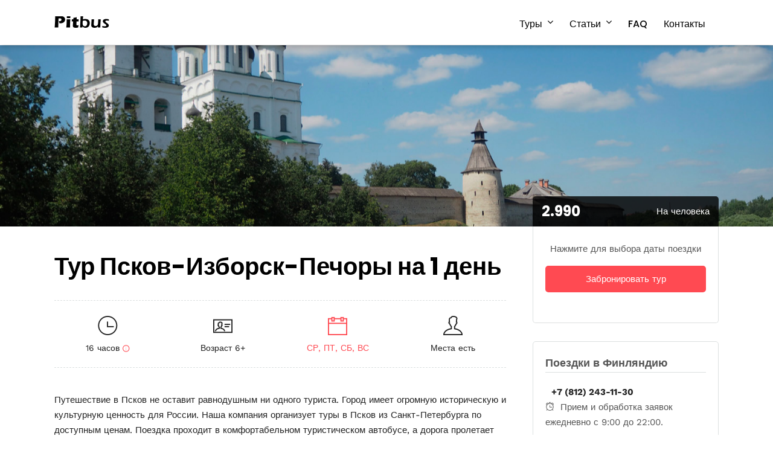

--- FILE ---
content_type: text/html; charset=UTF-8
request_url: https://pitbus.ru/tour/pskov-1-day/
body_size: 33229
content:
<!DOCTYPE html>
<html lang="ru-RU"  data-menu="leftalign">
<head>


<link rel="profile" href="http://gmpg.org/xfn/11" />
<link rel="pingback" href="https://pitbus.ru/xmlrpc.php" />

 

<link rel='preload' href='https://pitbus.ru/wp-content/uploads/2019/04/index_3-1-1.jpg' as='image' type='image/jpeg' />
<meta name='robots' content='index, follow, max-image-preview:large, max-snippet:-1, max-video-preview:-1' />
	<style></style>
	
	<!-- This site is optimized with the Yoast SEO plugin v26.3 - https://yoast.com/wordpress/plugins/seo/ -->
	<title>Экскурсионный тур в Псков на 1 день из Санкт-Петербурга</title><link rel="preload" data-rocket-preload as="font" href="https://pitbus.ru/wp-content/themes/grandtour/fonts/fontawesome-webfont.woff2" crossorigin><link rel="preload" data-rocket-preload as="font" href="https://pitbus.ru/wp-content/themes/grandtour/fonts/themify.woff" crossorigin><link rel="preload" data-rocket-preload as="font" href="https://fonts.gstatic.com/s/poppins/v20/pxiEyp8kv8JHgFVrJJfecg.woff2" crossorigin><link rel="preload" data-rocket-preload as="font" href="https://fonts.gstatic.com/s/poppins/v20/pxiByp8kv8JHgFVrLGT9Z1xlFQ.woff2" crossorigin><link rel="preload" data-rocket-preload as="font" href="https://fonts.gstatic.com/s/poppins/v20/pxiByp8kv8JHgFVrLEj6Z1xlFQ.woff2" crossorigin><link rel="preload" data-rocket-preload as="font" href="https://fonts.gstatic.com/s/poppins/v20/pxiByp8kv8JHgFVrLCz7Z1xlFQ.woff2" crossorigin><link rel="preload" data-rocket-preload as="font" href="https://fonts.gstatic.com/s/worksans/v18/QGYsz_wNahGAdqQ43Rh_fKDp.woff2" crossorigin><style id="wpr-usedcss">img.emoji{display:inline!important;border:none!important;box-shadow:none!important;height:1em!important;width:1em!important;margin:0 .07em!important;vertical-align:-.1em!important;background:0 0!important;padding:0!important}:where(.wp-block-button__link){border-radius:9999px;box-shadow:none;padding:calc(.667em + 2px) calc(1.333em + 2px);text-decoration:none}:where(.wp-block-calendar table:not(.has-background) th){background:#ddd}:where(.wp-block-columns.has-background){padding:1.25em 2.375em}:where(.wp-block-post-comments input[type=submit]){border:none}:where(.wp-block-file__button){border-radius:2em;padding:.5em 1em}:where(.wp-block-file__button):is(a):active,:where(.wp-block-file__button):is(a):focus,:where(.wp-block-file__button):is(a):hover,:where(.wp-block-file__button):is(a):visited{box-shadow:none;color:#fff;opacity:.85;text-decoration:none}ul{box-sizing:border-box}:where(.wp-block-navigation.has-background .wp-block-navigation-item a:not(.wp-element-button)),:where(.wp-block-navigation.has-background .wp-block-navigation-submenu a:not(.wp-element-button)){padding:.5em 1em}:where(.wp-block-navigation .wp-block-navigation__submenu-container .wp-block-navigation-item a:not(.wp-element-button)),:where(.wp-block-navigation .wp-block-navigation__submenu-container .wp-block-navigation-submenu a:not(.wp-element-button)),:where(.wp-block-navigation .wp-block-navigation__submenu-container .wp-block-navigation-submenu button.wp-block-navigation-item__content),:where(.wp-block-navigation .wp-block-navigation__submenu-container .wp-block-pages-list__item button.wp-block-navigation-item__content){padding:.5em 1em}:where(p.has-text-color:not(.has-link-color)) a{color:inherit}:where(.wp-block-search__button){border:1px solid #ccc;padding:.375em .625em}:where(.wp-block-search__button-inside .wp-block-search__inside-wrapper){border:1px solid #949494;padding:4px}:where(.wp-block-search__button-inside .wp-block-search__inside-wrapper) .wp-block-search__input{border:none;border-radius:0;padding:0 0 0 .25em}:where(.wp-block-search__button-inside .wp-block-search__inside-wrapper) .wp-block-search__input:focus{outline:0}:where(.wp-block-search__button-inside .wp-block-search__inside-wrapper) :where(.wp-block-search__button){padding:.125em .5em}:where(pre.wp-block-verse){font-family:inherit}:root{--wp--preset--font-size--normal:16px;--wp--preset--font-size--huge:42px}html :where(.has-border-color){border-style:solid}html :where([style*=border-top-color]){border-top-style:solid}html :where([style*=border-right-color]){border-right-style:solid}html :where([style*=border-bottom-color]){border-bottom-style:solid}html :where([style*=border-left-color]){border-left-style:solid}html :where([style*=border-width]){border-style:solid}html :where([style*=border-top-width]){border-top-style:solid}html :where([style*=border-right-width]){border-right-style:solid}html :where([style*=border-bottom-width]){border-bottom-style:solid}html :where([style*=border-left-width]){border-left-style:solid}html :where(img[class*=wp-image-]){height:auto;max-width:100%}html :where(.is-position-sticky){--wp-admin--admin-bar--position-offset:var(--wp-admin--admin-bar--height,0px)}body{--wp--preset--color--black:#000000;--wp--preset--color--cyan-bluish-gray:#abb8c3;--wp--preset--color--white:#ffffff;--wp--preset--color--pale-pink:#f78da7;--wp--preset--color--vivid-red:#cf2e2e;--wp--preset--color--luminous-vivid-orange:#ff6900;--wp--preset--color--luminous-vivid-amber:#fcb900;--wp--preset--color--light-green-cyan:#7bdcb5;--wp--preset--color--vivid-green-cyan:#00d084;--wp--preset--color--pale-cyan-blue:#8ed1fc;--wp--preset--color--vivid-cyan-blue:#0693e3;--wp--preset--color--vivid-purple:#9b51e0;--wp--preset--gradient--vivid-cyan-blue-to-vivid-purple:linear-gradient(135deg,rgba(6, 147, 227, 1) 0%,rgb(155, 81, 224) 100%);--wp--preset--gradient--light-green-cyan-to-vivid-green-cyan:linear-gradient(135deg,rgb(122, 220, 180) 0%,rgb(0, 208, 130) 100%);--wp--preset--gradient--luminous-vivid-amber-to-luminous-vivid-orange:linear-gradient(135deg,rgba(252, 185, 0, 1) 0%,rgba(255, 105, 0, 1) 100%);--wp--preset--gradient--luminous-vivid-orange-to-vivid-red:linear-gradient(135deg,rgba(255, 105, 0, 1) 0%,rgb(207, 46, 46) 100%);--wp--preset--gradient--very-light-gray-to-cyan-bluish-gray:linear-gradient(135deg,rgb(238, 238, 238) 0%,rgb(169, 184, 195) 100%);--wp--preset--gradient--cool-to-warm-spectrum:linear-gradient(135deg,rgb(74, 234, 220) 0%,rgb(151, 120, 209) 20%,rgb(207, 42, 186) 40%,rgb(238, 44, 130) 60%,rgb(251, 105, 98) 80%,rgb(254, 248, 76) 100%);--wp--preset--gradient--blush-light-purple:linear-gradient(135deg,rgb(255, 206, 236) 0%,rgb(152, 150, 240) 100%);--wp--preset--gradient--blush-bordeaux:linear-gradient(135deg,rgb(254, 205, 165) 0%,rgb(254, 45, 45) 50%,rgb(107, 0, 62) 100%);--wp--preset--gradient--luminous-dusk:linear-gradient(135deg,rgb(255, 203, 112) 0%,rgb(199, 81, 192) 50%,rgb(65, 88, 208) 100%);--wp--preset--gradient--pale-ocean:linear-gradient(135deg,rgb(255, 245, 203) 0%,rgb(182, 227, 212) 50%,rgb(51, 167, 181) 100%);--wp--preset--gradient--electric-grass:linear-gradient(135deg,rgb(202, 248, 128) 0%,rgb(113, 206, 126) 100%);--wp--preset--gradient--midnight:linear-gradient(135deg,rgb(2, 3, 129) 0%,rgb(40, 116, 252) 100%);--wp--preset--duotone--dark-grayscale:url('#wp-duotone-dark-grayscale');--wp--preset--duotone--grayscale:url('#wp-duotone-grayscale');--wp--preset--duotone--purple-yellow:url('#wp-duotone-purple-yellow');--wp--preset--duotone--blue-red:url('#wp-duotone-blue-red');--wp--preset--duotone--midnight:url('#wp-duotone-midnight');--wp--preset--duotone--magenta-yellow:url('#wp-duotone-magenta-yellow');--wp--preset--duotone--purple-green:url('#wp-duotone-purple-green');--wp--preset--duotone--blue-orange:url('#wp-duotone-blue-orange');--wp--preset--font-size--small:13px;--wp--preset--font-size--medium:20px;--wp--preset--font-size--large:36px;--wp--preset--font-size--x-large:42px;--wp--preset--spacing--20:0.44rem;--wp--preset--spacing--30:0.67rem;--wp--preset--spacing--40:1rem;--wp--preset--spacing--50:1.5rem;--wp--preset--spacing--60:2.25rem;--wp--preset--spacing--70:3.38rem;--wp--preset--spacing--80:5.06rem;--wp--preset--shadow--natural:6px 6px 9px rgba(0, 0, 0, .2);--wp--preset--shadow--deep:12px 12px 50px rgba(0, 0, 0, .4);--wp--preset--shadow--sharp:6px 6px 0px rgba(0, 0, 0, .2);--wp--preset--shadow--outlined:6px 6px 0px -3px rgba(255, 255, 255, 1),6px 6px rgba(0, 0, 0, 1);--wp--preset--shadow--crisp:6px 6px 0px rgba(0, 0, 0, 1)}:where(.is-layout-flex){gap:.5em}:where(.wp-block-columns.is-layout-flex){gap:2em}.tooltipster-default{border-radius:5px;border:2px solid #000;background:#4c4c4c;color:#fff}.tooltipster-default .tooltipster-content{font-family:Arial,sans-serif;font-size:14px;line-height:16px;padding:8px 10px;overflow:hidden}.tooltipster-arrow{display:block;text-align:center;width:100%;height:100%;position:absolute;top:1px;left:0;z-index:-1}.tooltipster-light{border-radius:3px;border:1px solid #ddd;-moz-box-shadow:0 1px 2px rgba(0,0,0,.1);-webkit-box-shadow:0 1px 2px rgba(0,0,0,.1);box-shadow:0 1px 2px rgba(0,0,0,.1);background:#fff;color:#888}.tooltipster-light .tooltipster-content{font-family:Arial,sans-serif;font-size:14px;line-height:16px;padding:8px 10px}@-webkit-keyframes booked-flyin{0%{opacity:0;-webkit-transform:scale(.9)}100%{opacity:1;-webkit-transform:scale(1)}}@-moz-keyframes booked-flyin{0%{opacity:0;-moz-transform:scale(.9)}100%{opacity:1;-moz-transform:scale(1)}}@-ms-keyframes booked-flyin{0%{opacity:0;-ms-transform:scale(.9)}100%{opacity:1;-ms-transform:scale(1)}}@-o-keyframes booked-flyin{0%{opacity:0;-o-transform:scale(.9)}100%{opacity:1;-o-transform:scale(1)}}@-webkit-keyframes booked-popflyin{0%{opacity:0;-webkit-transform:scale(.95)}50%{opacity:1;-webkit-transform:scale(1.01)}100%{opacity:1;-webkit-transform:scale(1)}}@-moz-keyframes booked-popflyin{0%{opacity:0;-moz-transform:scale(.95)}50%{opacity:1;-moz-transform:scale(1.01)}100%{opacity:1;-moz-transform:scale(1)}}@-ms-keyframes booked-popflyin{0%{opacity:0;-ms-transform:scale(.95)}50%{opacity:1;-ms-transform:scale(1.01)}100%{opacity:1;-ms-transform:scale(1)}}@-o-keyframes booked-popflyin{0%{opacity:0;-o-transform:scale(.95)}50%{opacity:1;-o-transform:scale(1.01)}100%{opacity:1;-o-transform:scale(1)}}@-webkit-keyframes booked-flyout{0%{opacity:1;-webkit-transform:scale(1)}100%{opacity:0;-webkit-transform:scale(.9)}}@-moz-keyframes booked-flyout{0%{opacity:1;-moz-transform:scale(1)}100%{opacity:0;-moz-transform:scale(.9)}}@-ms-keyframes booked-flyout{0%{opacity:1;-ms-transform:scale(1)}100%{opacity:0;-ms-transform:scale(.9)}}@-o-keyframes booked-flyout{0%{opacity:1;-o-transform:scale(1)}100%{opacity:0;-o-transform:scale(.9)}}@-ms-keyframes booked-popdown{0%{opacity:0;-ms-transform:translateY(-5px)}100%{opacity:1;-ms-transform:translateY(0)}}@-webkit-keyframes booked-fadein{0%{opacity:0}100%{opacity:1}}@-moz-keyframes booked-fadein{0%{opacity:0}100%{opacity:1}}@-ms-keyframes booked-fadein{0%{opacity:0}100%{opacity:1}}@-o-keyframes booked-fadein{0%{opacity:0}100%{opacity:1}}@-webkit-keyframes booked-fadeout{0%{opacity:1}100%{opacity:9}}@-moz-keyframes booked-fadeout{0%{opacity:1}100%{opacity:9}}@-ms-keyframes booked-fadeout{0%{opacity:1}100%{opacity:9}}@-o-keyframes booked-fadeout{0%{opacity:1}100%{opacity:9}}@keyframes booked-flyin{0%{opacity:0;transform:scale(.9)}100%{opacity:1;transform:scale(1)}}@keyframes booked-popflyin{0%{opacity:0;transform:scale(.95)}50%{opacity:1;transform:scale(1.01)}100%{opacity:1;transform:scale(1)}}@keyframes booked-flyout{0%{opacity:1;transform:scale(1)}100%{opacity:0;transform:scale(.9)}}@keyframes booked-fadein{0%{opacity:0}100%{opacity:1}}@keyframes booked-fadeout{0%{opacity:1}100%{opacity:9}}body .booked-list-view button,body .booked-list-view input[type=submit],body .booked-modal button,body .booked-modal input[type=submit]{-webkit-appearance:none;height:auto;font-size:13px;border-radius:3px;display:inline-block;padding:9px 12px 10px;background:#eee;color:#333;line-height:1;text-shadow:none;box-shadow:none;border:1px solid #ccc}body .booked-list-view button:hover,body .booked-list-view input[type=submit]:hover,body .booked-modal button:hover,body .booked-modal input[type=submit]:hover{background:#ddd;color:#000;height:auto;text-shadow:none;box-shadow:none;border:1px solid #ccc}body .booked-list-view button.cancel,body .booked-list-view input[type=submit].cancel,body .booked-modal button.cancel,body .booked-modal input[type=submit].cancel{background:#eee!important;color:#333!important}body .booked-list-view button.cancel:hover,body .booked-list-view input[type=submit].cancel:hover,body .booked-modal button.cancel:hover,body .booked-modal input[type=submit].cancel:hover{background:#ddd!important;color:#000!important}body .booked-calendar-wrap{margin:0 0 30px}body .calendarSavingState{font-size:17px;display:none}body.booked-noScroll{width:100%;overflow:hidden;position:relative}body .booked-appt-list{font-size:15px;line-height:1.7;color:#000;background:#fff;transform:scale(.95);padding:30px 35px 10px;display:none;box-shadow:0 2px 2px rgba(0,0,0,.1);border-radius:5px}body .booked-appt-list.shown{transform:scale(1)}body .booked-appt-list h2{text-align:center;color:#555;font-size:20px;margin:0 0 30px;line-height:1.4}body .booked-appt-list p{color:#888;font-weight:400;margin:0 0 20px}body .booked-appt-list .timeslot{display:flex;box-sizing:border-box;line-height:1.8;color:#888;border-top:1px solid #ddd}body .booked-appt-list .timeslot:hover{background:#f9f9f9}body .booked-appt-list .timeslot:last-child{margin:0 0 10px}body .booked-appt-list .timeslot a{font-weight:600;text-decoration:none}body div.booked-calendar-wrap.booked-list-view .booked-appt-list{box-shadow:none;padding:0;margin:0 0 30px;display:block}body div.booked-calendar-wrap.small{max-width:600px;margin-left:auto;margin-right:auto}body div.booked-calendar-wrap.small .booked-appt-list{padding:30px 35px}body div.booked-calendar-wrap.small .booked-appt-list h2{margin:0 0 20px}body div.booked-calendar-wrap.small .booked-appt-list h2>span:first-child{display:none}body div.booked-calendar-wrap.small .booked-appt-list .timeslot{display:flex;flex-direction:column;align-items:center;justify-content:center;padding:5px 0;margin:0;border:none}body .booked-form{padding-top:5px}body .booked-form .field{margin:5px 0 7px}body .booked-form .field:after{content:"";display:table;clear:both}body .booked-form input[type=checkbox],body .booked-form input[type=radio]{position:relative;top:2px}body .booked-form .field input[type=email],body .booked-form .field input[type=password],body .booked-form .field input[type=tel],body .booked-form .field input[type=text],body .booked-form .field select,body .booked-form .field textarea{background:#fff;border:1px solid #ccc;box-sizing:border-box;margin:0 1.5% 0 0;width:49.2%;float:left}body .booked-form .field input:last-child{margin-right:0}body .booked-form .field input[type=email],body .booked-form .field input[type=password],body .booked-form .field input[type=tel],body .booked-form .field input[type=text],body .booked-form .field textarea{font-size:13px;padding:7px 10px;color:#aaa;-moz-border-radius:3px;-webkit-border-radius:3px;border-radius:3px}body .booked-form .field input.hasContent,body .booked-form .field textarea{color:#555}body .booked-form .condition-block{display:none}body .booked-form .condition-block.default{display:block}body .booked-form button,body .booked-form input[type=submit]{float:left;margin:0 10px 0 0}body .booked-form .field label{cursor:pointer}body .booked-form .field textarea{height:100px;width:100%;box-sizing:border-box;line-height:1.6}body .booked-form .cf-block{margin:0 0 25px}body .booked-form .cf-block select{font-size:13px;width:100%;height:33px;margin-right:0;padding:0 10px;float:none}body .booked-form .cf-block ul{margin-left:30px}body .booked-form #ajaxlogin{width:100%}body .booked-form #ajaxlogin p.status{display:none;padding:15px 0 0;margin:0;font-size:15px;color:#888}body .booked-form #newAppointmentForm p.status{display:none;padding:0 0 20px;margin:0;font-size:15px;color:#888}body .booked-form input[type=submit].button:disabled{background:#ddd!important;border-color:#ddd!important;color:#aaa!important;cursor:not-allowed}body .booked-form .booked-appointment-details{margin:0 0 10px;padding:0 0 7px;border-bottom:1px solid #ddd}body .booked-form .booked-appointment-details:last-child{margin:0;padding:0;border:none}body .booked-form .booked-appointment-details.has-error{color:#e35656}#ajaxforgot{display:none}body .booked-modal{margin-top:-84px;min-height:168px;position:fixed;z-index:9999999;top:50%;right:0;bottom:0;left:0}body .booked-modal .bm-overlay{animation:.2s booked-fadein;-webkit-animation:.2s booked-fadein;-moz-animation:.2s booked-fadein;-ms-animation:booked-fadein 0.2s;-o-animation:.2s booked-fadein;-webkit-backface-visibility:hidden;position:fixed;background:#000;background:rgba(0,0,0,.65);top:0;right:0;bottom:0;left:0}body .booked-modal .bm-window{animation:.2s booked-flyin;-webkit-animation:.2s booked-flyin;-moz-animation:.2s booked-flyin;-ms-animation:booked-flyin 0.2s;-o-animation:.2s booked-flyin;-webkit-backface-visibility:hidden;padding:43px 0 25px;width:450px;position:relative;margin:0 auto;background:#fff;-moz-border-radius:5px;-webkit-border-radius:5px;border-radius:5px;-moz-box-shadow:1px 1px 60px rgba(0,0,0,.5);-webkit-box-shadow:1px 1px 60px rgba(0,0,0,.5);box-shadow:1px 1px 60px rgba(0,0,0,.5)}body .booked-modal.bm-loading .bm-window{background:0 0;-webkit-box-shadow:none;-moz-box-shadow:none;box-shadow:none}body .booked-modal.bm-closing .bm-overlay{animation:.2s booked-fadeout;-webkit-animation:.2s booked-fadeout;-moz-animation:.2s booked-fadeout;-ms-animation:booked-fadeout 0.2s;-o-animation:.2s booked-fadeout;-webkit-backface-visibility:hidden}body .booked-modal.bm-closing .bm-window{animation:.2s booked-flyout;-webkit-animation:.2s booked-flyout;-moz-animation:.2s booked-flyout;-ms-animation:booked-flyout 0.2s;-o-animation:.2s booked-flyout;-webkit-backface-visibility:hidden}body .booked-modal .bm-window{background:#f5f5f5;max-height:100px;z-index:2000000000}body .booked-modal .bm-window p{margin:0 0 15px;font-size:15px}body .booked-modal .bm-window p small{display:block;margin:0 0 15px;text-transform:uppercase;font-size:13px;font-weight:600}body .booked-modal .bm-window p strong{font-size:13px;text-transform:uppercase;display:inline-block;padding-right:3px;font-weight:600}body .booked-modal .bm-window a{text-decoration:none}body .booked-modal .bm-window .close{line-height:1;color:#fff;color:rgba(255,255,255,.5);font-size:20px;position:absolute;top:11px;right:14px}body .booked-modal .bm-window .close:hover{color:#fff}body .booked-modal .bm-window .booked-scrollable{max-height:100px;padding:25px 30px;overflow-y:auto;overflow-x:hidden;background:#f5f5f5;-moz-border-radius:3px;-webkit-border-radius:3px;border-radius:3px;box-sizing:content-box}body .booked-modal .bm-window .booked-scrollable{-webkit-overflow-scrolling:touch}body .booked-modal .bm-window .booked-scrollable>*{-webkit-transform:translateZ(0);-webkit-transform:translate3d(0,0,0)}body .booked-calendarSwitcher{box-sizing:border-box;display:inline-block;margin:0 0 0 15px;padding:8px 10px 9px 12px;color:#fff;border-radius:10px 10px 0 0;position:relative}body .booked-calendarSwitcher::before{position:absolute;top:12px;right:15px;color:#fff;font:var(--fa-font-solid);content:""}body .booked-calendarSwitcher>p{display:flex;align-items:center}body .booked-calendarSwitcher>p i.fa-solid{font-size:14px;margin:0 10px 0 0;position:relative;color:#fff}body .booked-calendarSwitcher>p select{padding-left:0;height:24px;position:relative;cursor:pointer;background:0 0;font-size:14px;min-width:200px;border:none;color:#fff;-webkit-appearance:none}#profile-forgot label{font-weight:600}body .booked-upload-wrap,body .booked-upload-wrap input{background:#f5f5f5;border:1px solid #ddd;display:block;height:35px;width:100%;cursor:pointer;-moz-border-radius:3px;-webkit-border-radius:3px;border-radius:3px;position:relative}body .booked-upload-wrap{width:100%;margin:10px 0 4px}body .booked-upload-wrap:hover{background:#eee}body .booked-upload-wrap span{color:#888;font-size:13px;text-align:center;height:24px;width:100%;position:absolute;left:0;top:50%;margin-top:-12px;display:block;z-index:1}body .booked-upload-wrap input{z-index:2;opacity:0}body .booked-upload-wrap.hasFile{background:#f9f9f9;border:1px solid #ccc;color:#666}body .booked-upload-wrap.hasFile span{color:#000}body .booked-custom-error{display:none;margin:0 0 20px;padding:5px 10px;background:#fff0f0;border:1px solid #e3c3c3;-moz-border-radius:3px;-webkit-border-radius:3px;border-radius:3px}#ui-datepicker-div.booked_custom_date_picker{animation:.15s booked-popflyin;-webkit-animation:.15s booked-popflyin;-moz-animation:.15s booked-popflyin;-ms-animation:booked-popflyin 0.15s;-o-animation:.15s booked-popflyin;background:#fff;margin-top:37px;margin-left:-107px;width:230px;border:1px solid #d5d5d5;padding:8px;-moz-border-radius:3px;-webkit-border-radius:3px;border-radius:3px;box-shadow:0 1px 4px rgba(0,0,0,.15);z-index:9999!important}#ui-datepicker-div.booked_custom_date_picker table.ui-datepicker-calendar{width:100%;border-collapse:collapse}#ui-datepicker-div.booked_custom_date_picker table.ui-datepicker-calendar thead,#ui-datepicker-div.booked_custom_date_picker table.ui-datepicker-calendar thead th{font-size:11px;font-weight:400;color:#fff}#ui-datepicker-div.booked_custom_date_picker table.ui-datepicker-calendar thead th{width:14.285%;text-align:center;padding:0;margin:0;border:none;border-collapse:collapse}#ui-datepicker-div.booked_custom_date_picker table.ui-datepicker-calendar tbody{border-top:8px solid #fff}#ui-datepicker-div.booked_custom_date_picker table.ui-datepicker-calendar tbody,#ui-datepicker-div.booked_custom_date_picker table.ui-datepicker-calendar tbody td{font-size:12px;font-weight:400;background:#fff;color:#888}#ui-datepicker-div.booked_custom_date_picker table.ui-datepicker-calendar tbody td{text-align:center;padding:0}#ui-datepicker-div.booked_custom_date_picker table.ui-datepicker-calendar tbody td a{display:block;-moz-border-radius:3px;-webkit-border-radius:3px;border-radius:3px;line-height:33px;text-decoration:none;color:#333}#ui-datepicker-div.booked_custom_date_picker table.ui-datepicker-calendar tbody td a:hover{background:#eee}#ui-datepicker-div.booked_custom_date_picker table.ui-datepicker-calendar tbody td span{display:block;line-height:33px}#ui-datepicker-div.booked_custom_date_picker table.ui-datepicker-calendar tbody td.ui-datepicker-unselectable span{color:#ddd}#ui-datepicker-div.booked_custom_date_picker table.ui-datepicker-calendar tbody td.ui-datepicker-week-end a{color:#888}#ui-datepicker-div.booked_custom_date_picker table.ui-datepicker-calendar tbody td.ui-datepicker-today a{color:#fff}#ui-datepicker-div.booked_custom_date_picker table.ui-datepicker-calendar tbody td.ui-datepicker-today a:hover{color:#fff}#ui-datepicker-div.booked_custom_date_picker table.ui-datepicker-calendar tbody td a.ui-state-active,#ui-datepicker-div.booked_custom_date_picker table.ui-datepicker-calendar tbody td a.ui-state-active:hover{color:#fff}body .booked-calendar-wrap{-webkit-transition:height .15s ease-out;-moz-transition:height .15s ease-out;-o-transition:height .15s ease-out;transition:height .15s ease-out}body .booked-appt-list .timeslot,body .booked-list-view a.booked_list_date_picker_trigger{transition:all .1s ease-out}body .booked-list-view .booked-appt-list{transition:opacity .2s ease-out}body .booked-appt-list{transition:transform .4s ease-in-out}.booked-tabs{overflow:hidden}.booked-tabs .booked-tabs-nav{margin-bottom:20px}.booked-tabs .booked-tabs-nav span{display:inline-block;padding:0 5px;border:1px solid #ccc;background:#eee;color:#000;font-size:12px;line-height:30px;text-transform:uppercase;cursor:pointer;box-sizing:border-box}.booked-tabs .booked-tabs-nav span.active,.booked-tabs .booked-tabs-nav span:hover{background:#ddd;color:#fff}.booked-tabs .booked-tabs-cnt>div{display:none}.booked-tabs .booked-tabs-cnt>div.active{display:block}@media screen and (max-width:1200px){body .booked-list-view .booked-appt-list h2{text-align:left;margin:0 0 20px}body .booked-list-view .booked-list-view-nav{display:block;height:26px;margin:-5px 0 30px;position:static;text-align:left}body .booked-list-view .booked-list-view-nav .booked-list-view-date-next{margin:0 6px 5px 0;position:relative;display:inline-block;top:0;right:0}body .booked-list-view .booked-list-view-nav .booked-list-view-date-next{float:right;margin:0 0 5px}}@media screen and (max-width:720px){body .booked-modal{padding:0;margin:0!important;top:0}body .booked-modal .bm-window{border-radius:0!important}body .booked-modal .bm-window{width:100%;padding:43px 0 0;box-sizing:border-box;-moz-border-radius:6px;-webkit-border-radius:6px;border-radius:6px}body .booked-modal .bm-window .booked-scrollable{padding:30px 35px}body .booked-modal .bm-overlay{background:rgba(0,0,0,.8)}}@media screen and (max-width:600px){html :where(.is-position-sticky){--wp-admin--admin-bar--position-offset:0px}body.booked-noScroll{position:fixed;height:100%}body .booked-modal input[type=submit]{margin:0 10px 10px 0;float:none}body .booked-modal .button{width:100%;float:none}body .booked-calendarSwitcher{width:100%;display:block;padding:8px 5px}body .booked-calendarSwitcher i.fa-solid{display:none}body .booked-calendarSwitcher select{width:100%}}@media screen and (max-width:450px){body .booked-list-view .booked-appt-list h2 strong{display:block;margin:0 auto}body .booked-list-view .booked-appt-list h2 span:last-child{display:none}body .booked-list-view .booked-appt-list .timeslot{border-top:0;margin:0 0 10px}}#ui-datepicker-div.booked_custom_date_picker table.ui-datepicker-calendar tbody td a.ui-state-active,#ui-datepicker-div.booked_custom_date_picker table.ui-datepicker-calendar tbody td a.ui-state-active:hover,body .booked-list-view button.button:hover{background:#c4f2d4!important}body .booked-list-view button.button:hover{border-color:#c4f2d4!important}#ui-datepicker-div.booked_custom_date_picker table.ui-datepicker-calendar thead,#ui-datepicker-div.booked_custom_date_picker table.ui-datepicker-calendar thead th,body .booked-calendarSwitcher.calendar{background:#039146!important}#ui-datepicker-div.booked_custom_date_picker table.ui-datepicker-calendar tbody td.ui-datepicker-today a,#ui-datepicker-div.booked_custom_date_picker table.ui-datepicker-calendar tbody td.ui-datepicker-today a:hover,body .booked-list-view a.booked_list_date_picker_trigger.booked-dp-active,body .booked-list-view a.booked_list_date_picker_trigger.booked-dp-active:hover,body .booked-list-view button.button{background:#56c477}body .booked-list-view a.booked_list_date_picker_trigger.booked-dp-active,body .booked-list-view a.booked_list_date_picker_trigger.booked-dp-active:hover,body .booked-list-view button.button{border-color:#56c477}body .booked-modal .bm-window a,body .booked-modal .bm-window p i.fa{color:#56c477}.wpcf7 .screen-reader-response{position:absolute;overflow:hidden;clip:rect(1px,1px,1px,1px);clip-path:inset(50%);height:1px;width:1px;margin:-1px;padding:0;border:0;word-wrap:normal!important}.wpcf7 form .wpcf7-response-output{margin:2em .5em 1em;padding:.2em 1em;border:2px solid #00a0d2}.wpcf7 form.init .wpcf7-response-output,.wpcf7 form.resetting .wpcf7-response-output,.wpcf7 form.submitting .wpcf7-response-output{display:none}.wpcf7 form.sent .wpcf7-response-output{border-color:#46b450}.wpcf7 form.aborted .wpcf7-response-output,.wpcf7 form.failed .wpcf7-response-output{border-color:#dc3232}.wpcf7 form.spam .wpcf7-response-output{border-color:#f56e28}.wpcf7 form.invalid .wpcf7-response-output,.wpcf7 form.payment-required .wpcf7-response-output,.wpcf7 form.unaccepted .wpcf7-response-output{border-color:#ffb900}.wpcf7-form-control-wrap{position:relative}.wpcf7-not-valid-tip{color:#dc3232;font-size:1em;font-weight:400;display:block}.use-floating-validation-tip .wpcf7-not-valid-tip{position:relative;top:-2ex;left:1em;z-index:100;border:1px solid #dc3232;background:#fff;padding:.2em .8em;width:24em}.wpcf7-spinner{visibility:hidden;display:inline-block;background-color:#23282d;opacity:.75;width:24px;height:24px;border:none;border-radius:100%;padding:0;margin:0 24px;position:relative}form.submitting .wpcf7-spinner{visibility:visible}.wpcf7-spinner::before{content:'';position:absolute;background-color:#fbfbfc;top:4px;left:4px;width:6px;height:6px;border:none;border-radius:100%;transform-origin:8px 8px;animation-name:spin;animation-duration:1s;animation-timing-function:linear;animation-iteration-count:infinite}@media (prefers-reduced-motion:reduce){.wpcf7-spinner::before{animation-name:blink;animation-duration:2s}}@keyframes spin{from{transform:rotate(0)}to{transform:rotate(360deg)}}@keyframes blink{from{opacity:0}50%{opacity:1}to{opacity:0}}.wpcf7 input[type=file]{cursor:pointer}.wpcf7 input[type=file]:disabled{cursor:default}.wpcf7 .wpcf7-submit:disabled{cursor:not-allowed}.wpcf7 input[type=email],.wpcf7 input[type=tel],.wpcf7 input[type=url]{direction:ltr}@keyframes subNavIn{from{transform:translateX(180px);-webkit-transform:translateX(180px);opacity:0}to{transform:translateX(0);-webkit-transform:translateX(0);opacity:1}}@-webkit-keyframes subNavIn{from{transform:translateX(180px);-webkit-transform:translateX(180px);opacity:0}to{transform:translateX(0);-webkit-transform:translateX(0);opacity:1}}@keyframes subNavOut{from{transform:translateX(0);-webkit-transform:translateX(0);opacity:1}to{transform:translateX(180px);-webkit-transform:translateX(180px);opacity:0}}@-webkit-keyframes subNavOut{from{transform:translateX(0);-webkit-transform:translateX(0);opacity:1}to{transform:translateX(180px);-webkit-transform:translateX(180px);opacity:0}}@keyframes mainNavOut{from{transform:translateX(0);-webkit-transform:translateX(0);opacity:1}to{transform:translateX(-180px);-webkit-transform:translateX(-180px);opacity:0}}@-webkit-keyframes mainNavOut{from{transform:translateX(0);-webkit-transform:translateX(0);opacity:1}to{transform:translateX(-180px);-webkit-transform:translateX(-180px);opacity:0}}@keyframes mainNavIn{from{transform:translateX(-180px);-webkit-transform:translateX(-180px);opacity:0}to{transform:translateX(0);-webkit-transform:translateX(0);opacity:1}}@-webkit-keyframes mainNavIn{from{transform:translateX(-180px);-webkit-transform:translateX(-180px);opacity:0}to{transform:translateX(0);-webkit-transform:translateX(0);opacity:1}}.fadeIn{animation-name:fadeIn;-webkit-animation-name:fadeIn;animation-duration:1s;-webkit-animation-duration:1s;animation-timing-function:ease-in-out;-webkit-animation-timing-function:ease-in-out;-webkit-animation-fill-mode:forwards;-moz-animation-fill-mode:forwards;animation-fill-mode:forwards;visibility:visible!important;display:inline-block!important}@keyframes fadeIn{0%{transform:scale(1);opacity:0}100%{transform:scale(1);opacity:1}}@-webkit-keyframes fadeIn{0%{-webkit-transform:scale(1);opacity:0}100%{-webkit-transform:scale(1);opacity:1}}.slideUp{animation-name:slideUp;-webkit-animation-name:slideUp;animation-duration:.5s;-webkit-animation-duration:.5s;animation-timing-function:ease;-webkit-animation-timing-function:ease;-webkit-animation-fill-mode:forwards;-moz-animation-fill-mode:forwards;-ms-animation-fill-mode:forwards;animation-fill-mode:forwards;visibility:visible!important}@keyframes slideUp{0%{opacity:0;visibility:hidden;transform:translateY(10%)}100%{opacity:1;visibility:visible;transform:translateY(0)}}@-webkit-keyframes slideUp{0%{opacity:0;visibility:hidden;-webkit-transform:translateY(10%)}100%{opacity:1;visibility:visible;-webkit-transform:translateY(0)}}@keyframes slideUp2{0%{opacity:0;transform:translateY(5%)}100%{opacity:1;transform:translateY(0)}}@-webkit-keyframes slideUp2{0%{opacity:0;transform:translateY(5%)}100%{opacity:1;transform:translateY(0)}}.slideDown{animation-name:slideDown;-webkit-animation-name:slideDown;animation-duration:1s;-webkit-animation-duration:1s;animation-timing-function:ease;-webkit-animation-timing-function:ease;visibility:visible!important}@keyframes slideDown{0%{opacity:0;transform:translateY(-100%)}100%{opacity:1;transform:translateY(0)}}@-webkit-keyframes slideDown{0%{opacity:0;-webkit-transform:translateY(-100%)}0%{opacity:0;-webkit-transform:translateY(-50%)}100%{opacity:1;-webkit-transform:translateY(0)}}.ui-helper-clearfix:after{content:".";display:block;height:0;clear:both;visibility:hidden}.ui-helper-clearfix{display:inline-block}* html .ui-helper-clearfix{height:1%}.ui-helper-clearfix{display:block}.ui-state-disabled{cursor:default!important}.ui-icon{display:block;text-indent:-99999px;overflow:hidden;background-repeat:no-repeat}.ui-widget-content{border:1px solid #ccc}.ui-widget-content a{color:#222}.ui-widget-header{border-bottom:1px solid #aaa;background:url(https://pitbus.ru/wp-content/themes/grandtour/css/jqueryui/images/ui-bg_highlight-soft_75_cccccc_1x100.png) 50% 50% repeat-x #ccc;font-weight:700}.ui-state-default,.ui-widget-content .ui-state-default,.ui-widget-header .ui-state-default{border:1px solid #d3d3d3;background:url(https://pitbus.ru/wp-content/themes/grandtour/css/jqueryui/images/ui-bg_glass_75_e6e6e6_1x400.png) 50% 50% repeat-x #e6e6e6;font-weight:400;color:#555}.ui-state-default{background:#fff}.ui-state-default a,.ui-state-default a:link,.ui-state-default a:visited{color:#555;text-decoration:none}.ui-state-focus,.ui-state-hover,.ui-widget-content .ui-state-focus,.ui-widget-content .ui-state-hover,.ui-widget-header .ui-state-focus,.ui-widget-header .ui-state-hover{border:1px solid #999;background:url(https://pitbus.ru/wp-content/themes/grandtour/css/jqueryui/images/ui-bg_glass_75_dadada_1x400.png) 50% 50% repeat-x #dadada;font-weight:400;color:#212121}.ui-state-default,.ui-state-hover,.ui-widget-header{background:0 0}.ui-state-hover a,.ui-state-hover a:hover{color:#212121;text-decoration:none}.ui-state-active,.ui-widget-content .ui-state-active,.ui-widget-header .ui-state-active{border:1px solid #ccc;background:url(https://pitbus.ru/wp-content/themes/grandtour/css/jqueryui/images/ui-bg_glass_65_ffffff_1x400.png) 50% 50% repeat-x #fff;font-weight:400;color:#212121}.ui-state-active a,.ui-state-active a:link,.ui-state-active a:visited{color:#212121;text-decoration:none}.ui-state-highlight,.ui-widget-content .ui-state-highlight,.ui-widget-header .ui-state-highlight{border:1px solid #fcefa1;background:url(https://pitbus.ru/wp-content/themes/grandtour/css/jqueryui/images/ui-bg_glass_55_fbf9ee_1x400.png) 50% 50% repeat-x #fbf9ee;color:#363636}.ui-state-highlight a,.ui-widget-content .ui-state-highlight a,.ui-widget-header .ui-state-highlight a{color:#363636}.ui-priority-primary,.ui-widget-content .ui-priority-primary,.ui-widget-header .ui-priority-primary{font-weight:700}.ui-priority-secondary,.ui-widget-content .ui-priority-secondary,.ui-widget-header .ui-priority-secondary{opacity:.7;filter:Alpha(Opacity=70);font-weight:400}.ui-state-disabled,.ui-widget-content .ui-state-disabled,.ui-widget-header .ui-state-disabled{opacity:.35;filter:Alpha(Opacity=35);background-image:none}.ui-icon{width:32px;height:32px;background-image:url(https://pitbus.ru/wp-content/themes/grandtour/css/jqueryui/images/ui-icons_222222_256x240.png)}.ui-widget-content .ui-icon{background-image:url(https://pitbus.ru/wp-content/themes/grandtour/css/jqueryui/images/ui-icons_222222_256x240.png)}.ui-widget-header .ui-icon{background-image:url(https://pitbus.ru/wp-content/themes/grandtour/css/jqueryui/images/ui-icons_222222_256x240.png)}.ui-state-default .ui-icon{background-image:url(https://pitbus.ru/wp-content/themes/grandtour/css/jqueryui/images/ui-icons_888888_256x240.png)}.ui-state-focus .ui-icon,.ui-state-hover .ui-icon{background-image:url(https://pitbus.ru/wp-content/themes/grandtour/css/jqueryui/images/ui-icons_454545_256x240.png)}.ui-state-active .ui-icon{background-image:url(https://pitbus.ru/wp-content/themes/grandtour/css/jqueryui/images/ui-icons_454545_256x240.png)}.ui-state-highlight .ui-icon{background-image:url(https://pitbus.ru/wp-content/themes/grandtour/css/jqueryui/images/ui-icons_2e83ff_256x240.png)}.ui-datepicker-multi .ui-datepicker-buttonpane{clear:left}.ui-datepicker-row-break{clear:both;width:100%;font-size:0em}.ui-datepicker-rtl{direction:rtl}.ui-datepicker-rtl .ui-datepicker-prev{right:2px;left:auto}.ui-datepicker-rtl .ui-datepicker-next{left:2px;right:auto}.ui-datepicker-rtl .ui-datepicker-prev:hover{right:1px;left:auto}.ui-datepicker-rtl .ui-datepicker-next:hover{left:1px;right:auto}.ui-datepicker-rtl .ui-datepicker-buttonpane{clear:right}.ui-datepicker-rtl .ui-datepicker-buttonpane button{float:left}.ui-datepicker-rtl .ui-datepicker-buttonpane button.ui-datepicker-current{float:right}.no-js .slides>li:first-child{display:block}.tooltipster-default{background:#222;color:#fff}.tooltipster-default .tooltipster-content{font-size:10px;line-height:14px;padding:8px 10px;overflow:hidden}.tooltipster-icon{cursor:help;margin-left:4px}.tooltipster-arrow{display:block;text-align:center;width:100%;height:100%;position:absolute;top:0;left:0;z-index:-1}.tooltipster-arrow span{display:block;width:0;height:0;position:absolute}.tooltipster-arrow-left span{border-top:8px solid transparent!important;border-bottom:8px solid transparent!important;border-left:8px solid;top:50%;margin-top:-7px;right:-7px}.tooltipster-arrow-right span{border-top:8px solid transparent!important;border-bottom:8px solid transparent!important;border-right:8px solid;top:50%;margin-top:-7px;left:-7px}.tooltipster-content-changing{opacity:.5;-webkit-transform:scale(1.1,1.1);-moz-transform:scale(1.1,1.1);-o-transform:scale(1.1,1.1);-ms-transform:scale(1.1,1.1);transform:scale(1.1,1.1)}a,address,body,caption,code,dd,div,em,fieldset,form,h1,h2,h3,h4,h5,html,iframe,img,label,legend,li,object,p,span,table,tbody,td,th,thead,tr,ul{margin:0;padding:0;border:0;font-weight:inherit;font-style:inherit;font-size:100%;font-family:inherit;vertical-align:baseline}body{line-height:1.5}html{height:100%}a img{border:none}#page_content_wrapper .wpcf7 p,.page_content_wrapper .wpcf7 p,p{padding-top:.5em;padding-bottom:.5em}.center{text-align:center}#page_content_wrapper p,.page_content_wrapper p{padding-top:.7em;padding-bottom:1.3em}#page_content_wrapper p:empty,.page_content_wrapper p:empty{padding:0!important;margin:0!important}#footer p{padding-top:.5em;padding-bottom:.5em}body,html{min-height:100%}a img,img{image-rendering:optimizeQuality}em{font-style:italic}::selection{background:#efc337;color:#fff}table{border-spacing:0}body{background:#fff;font-family:Roboto,'Helvetica Neue',Arial,Verdana,sans-serif;padding:0;margin:0;color:#444;font-weight:300;-webkit-font-smoothing:antialiased;font-size:14px;line-height:1.7;word-wrap:break-word;-webkit-overflow-scrolling:touch}body.loading{opacity:.5}body.js_nav,body.overflow_hidden{overflow:hidden}body.loading #wrapper{opacity:.3}#wrapper{float:left;width:100%;-webkit-transition:-webkit-transform .5s;-moz-transition:transform .5s;-o-transition:-o-transform .5s;transition:transform .5s ease;padding-top:68px}body.blur #wrapper{-webkit-filter:blur(20px);filter:blur(20px)}#wrapper.hasbg.transparent{padding-top:0!important;margin-top:75px}.hr_totop{position:relative;top:-15px;right:0;float:right;display:block;background:#fff;z-index:2;padding:0 0 0 7px;font-size:13px;color:#000;font-weight:700}.themeborder{border-color:#dce0e0}a{color:#222;text-decoration:none;-webkit-transition:color .2s linear,background .1s linear;-moz-transition:color .2s linear,background .1s linear;-ms-transition:color .2s linear,background .1s linear;-o-transition:color .2s linear,background .1s linear;transition:color .2s linear,background .1s linear}a:hover{color:#000;text-decoration:none}a:active{color:#000;text-decoration:none}h2{font-size:30px}h2.number{font-size:50px;line-height:50px}.mobile_menu_wrapper #searchform{width:100%}.mobile_menu_wrapper #searchform input[type=text]{width:100%;display:inline-block;color:#fff}.mobile_menu_wrapper #searchform button{background:0 0;display:inline-block;border:0;display:none}.mobile_menu_wrapper #searchform button i{color:#fff;font-size:13px}.mobile_menu_wrapper .widget_search #searchform{background:0 0!important;width:100%}.mobile_menu_wrapper .widget_search #searchform input[type=text]{background:#333;width:100%}h3{font-size:26px}h3.sub_title{font-size:18px;font-weight:700;margin-bottom:10px;border-bottom:1px solid #dce0e0}h4{font-size:22px}h1,h2,h3,h4,h5{color:#222;font-family:'Roboto Condensed','Helvetica Neue',Arial,Verdana,sans-serif;font-weight:400;line-height:1.4em}.middle{vertical-align:middle}code{font:12px 'andale mono','lucida console',monospace;line-height:1.5;padding:15px 10px;display:block;overflow:auto;margin-top:20px;margin:20px 0;width:92%;border:0;color:#000;border-top:1px solid #ccc;border-bottom:1px solid #ccc}.clear{clear:both}::-webkit-input-placeholder{opacity:.5}::-moz-placeholder{opacity:.5}#logo_wrapper{text-align:center;padding:30px 0}.top_bar.scroll #logo_wrapper{display:none}.top_bar.hasbg{border-bottom:0}.top_bar{box-shadow:0 1px 10px rgba(0,0,0,.3);border-color:#dce0e0}.top_bar.hasbg #nav_wrapper{border-color:rgba(256,256,256,.3)}.logo_container{display:table;width:100%;height:100%}.logo_align{display:table-cell;vertical-align:middle;line-height:0}.logo_wrapper{margin:0;display:inline-block;line-height:0;-webkit-transition:margin .3s,display .3s;-moz-transition:margin .3s,display .3s;transition:margin .3s,display .3s}.logo_wrapper.hidden{display:none}.logo_wrapper img.zoom{transform:scale(.8)!important}.above_top_bar{height:40px;background:#222;position:relative;z-index:3}.header_style_wrapper{width:100%;float:left;position:fixed;top:0;left:0;z-index:9;display:block}.header_style_wrapper.nofixed{display:none}.tour-phone{float:left;margin:2px 0 0 3em;height:100%}.tour-phone p{margin:1px 3em 0 0;height:100%;float:left;line-height:57px}.tour-phone span{position:relative;top:1px;height:100%;float:left;line-height:71px;font-family:Arial,sans-serif;color:#777}.tour-phone span a{position:relative;top:1px;display:inline-block;margin-right:.7em;font-size:1.22em;font-weight:700;color:#000}.top_bar{padding:0;box-sizing:border-box;width:100%;background:#fff;background:rgba(256,256,256,.95);background:rgba(256,256,256,.95);border-bottom:1px solid #dce0e0;float:left;-webkit-transition:.5s;-moz-transition:.5s;transition:all .5s}.top_bar.scroll{-webkit-box-shadow:0 1px 10px rgba(0,0,0,.1);-moz-box-shadow:0 1px 10px rgba(0,0,0,.1);box-shadow:0 1px 10px rgba(0,0,0,.1)}.top_bar.hasbg{background:0 0}#menu_wrapper{margin:auto;width:960px;height:100%}#nav_wrapper{float:left;display:table;width:100%;height:100%;text-align:center;border-top:1px solid #ccc}.nav_wrapper_inner{display:table-cell;vertical-align:middle}#menu_border_wrapper>div{width:100%;float:left}.autocomplete{display:none;position:absolute;z-index:1001;width:280px;background:#fff;border:1px solid #dce0e0;margin-top:-5px;right:-1px;text-align:left;-webkit-border-bottom-right-radius:5px;-webkit-border-bottom-left-radius:5px;-moz-border-radius-bottomright:5px;-moz-border-radius-bottomleft:5px;border-bottom-right-radius:5px;border-bottom-left-radius:5px;-webkit-box-shadow:0 5px 40px rgba(0,0,0,.15);-moz-box-shadow:0 5px 40px rgba(0,0,0,.15);box-shadow:0 5px 40px rgba(0,0,0,.15)}.autocomplete.visible:empty{display:none}.autocomplete ul{margin:0;padding:0;border:0;float:left;list-style:none;width:100%;box-shadow:0 1px 20px rgba(0,0,0,.1)}.autocomplete li{display:block;clear:both;float:left;width:100%;box-sizing:border-box}.autocomplete li:hover a{background:#f0f0f0}.autocomplete li a{display:block;float:left;width:100%;padding:7px 15px;box-sizing:border-box}#mobile_nav_icon{display:inline-block;font-size:13px;position:relative}#logo_right_button{position:absolute;text-align:right;right:30px}.top_bar.hasbg #mobile_nav_icon{border-color:#fff}body.admin-bar .mobile_menu_wrapper #mobile_menu_close.button{top:62px}.mobile_menu_wrapper #mobile_menu_close.button{position:fixed;top:30px;right:30px;border-radius:250px;width:40px;height:40px;padding:0;line-height:42px!important;font-size:16px;-ms-transform:scale(0);-moz-transform:scale(0);-o-transform:scale(0);-webkit-transform:scale(0);transform:scale(0);box-shadow:0 8px 8px -6px rgba(0,0,0,.15);transition:all .1s ease;-webkit-transition:.1s;-moz-transition:.1s}body.js_nav .mobile_menu_wrapper #mobile_menu_close.button{-webkit-animation-delay:1.5s;animation-delay:1.5s;-ms-transform:scale(1);-moz-transform:scale(1);-o-transform:scale(1);-webkit-transform:scale(1);transform:scale(1)}.mobile_menu_wrapper #mobile_menu_close.button:hover{margin-top:-4px}.mobile_menu_wrapper{left:-10px;-webkit-transition:-webkit-transform .2s;-moz-transition:transform .2s;-o-transition:-o-transform .2s;transition:transform .2s ease;-webkit-transform:translate(-360px,0);-moz-transform:translate(-360px,0);transform:translate(-360px,0);-webkit-backface-visibility:hidden;-webkit-font-smoothing:subpixel-antialiased;-webkit-overflow-scrolling:touch;width:360px;padding:35px 40px;box-sizing:border-box;background:#111;position:fixed;top:0;height:100%;z-index:999;color:#999}.mobile_menu_wrapper .mobile_menu_content>div{max-height:100%;overflow:auto}.mobile_menu_wrapper .mobile_menu_content .social_wrapper{margin-top:40px}.mobile_menu_wrapper .mobile_menu_content .social_wrapper ul li a i{font-size:24px;line-height:24px}body.admin-bar .mobile_menu_wrapper{padding-top:32px}body.js_nav .mobile_menu_wrapper,html[data-menu=leftmenu] body.js_nav .mobile_menu_wrapper{-webkit-transform:translate(0,0);-ms-transform:translate(0,0);transform:translate(0,0);-o-transform:translate(0,0);overflow-y:scroll;overflow-x:hidden;-webkit-overflow-scrolling:touch;left:0}#close_mobile_menu{position:fixed;top:0;left:0;width:100%;height:100%;z-index:-1}#close_mobile_menu.open{z-index:99}#sub_menu,.mobile_main_nav{margin-top:60px;margin-bottom:40px;list-style:none;overflow:hidden;width:100%}#sub_menu .sub-menu{margin-left:15px;list-style:none}#sub_menu li{width:100%;margin-top:10px}#sub_menu li a,.mobile_main_nav li a{color:#777;width:100%;display:block;font-size:14px;font-weight:600;line-height:2em;text-transform:uppercase;font-family:'Roboto Condensed','Helvetica Neue',Arial,Verdana,sans-serif}#sub_menu li a{line-height:1.2}#sub_menu li a:active,.mobile_main_nav li a:active,.mobile_main_nav li a:hover{color:#fff}.mobile_main_nav li ul.sub-menu{display:none}.mobile_main_nav.mainnav_in{-webkit-animation:.2s mainNavIn;animation:.2s mainNavIn}.mobile_main_nav.mainnav_out{-webkit-animation:.2s mainNavOut;animation:.2s mainNavOut}#sub_menu.subnav_out{-webkit-animation:.2s subNavOut;animation:.2s subNavOut}#sub_menu.subnav_in{-webkit-animation:.2s subNavIn;animation:.2s subNavIn}#sub_menu li ul a:after{display:none}#menu_back{text-transform:uppercase;letter-spacing:2px;font-size:14px!important;margin-bottom:5px;font-weight:600!important}#menu_back:before{font-size:12px;margin-right:.7em;position:relative;display:inline;font-family:FontAwesome;content:"\f104"}.overlay_background{opacity:0;visibility:hidden;background-color:#fff;position:fixed;z-index:-2;top:0;left:0;width:100%;height:100%;-ms-transform:scale(.9);-moz-transform:scale(.9);-o-transform:scale(.9);-webkit-transform:scale(.9);transform:scale(.9);transition:all .2s ease-out;-webkit-transition:.2s ease-out;-moz-transition:.2s ease-out}#page_caption.hasbg .overlay_background{background-color:rgba(0,0,0,.2);z-index:1;visibility:visible;opacity:1;position:absolute;-ms-transform:scale(1);-moz-transform:scale(1);-o-transform:scale(1);-webkit-transform:scale(1);transform:scale(1)}#side_menu_wrapper.overlay_background.share_open{-ms-transform:scale(1);-moz-transform:scale(1);-o-transform:scale(1);-webkit-transform:scale(1);transform:scale(1);opacity:1;visibility:visible;z-index:9;overflow:auto}#side_menu_wrapper.overlay_background.share_open,.overlay_background.share_open{background-color:rgba(256,256,256,.85)}.overlay_background.visible{opacity:1;visibility:visible}body #side_menu_wrapper{background:0 0}body.js_nav #side_menu_wrapper{display:none}body.js_nav.fade #side_menu_wrapper{transition:all 0s ease-out;-webkit-transition:ease-out;-moz-transition:ease-out;z-index:2;visibility:visible;opacity:1;background:rgba(0,0,0,.3);-ms-transform:scale(1);-moz-transform:scale(1);-o-transform:scale(1);-webkit-transform:scale(1);transform:scale(1);display:block}body.js_nav.fade .header_style_wrapper{z-index:2}#close_share,.mobile_menu_wrapper #close_mobile_menu{position:absolute;top:42px;right:40px;left:auto;z-index:-1;width:20px;height:40px;line-height:42px;border-radius:25px;background:#eee;color:#fff;text-align:center;padding:0 10px;cursor:pointer;z-index:10;display:block;-webkit-transition:.3s ease-in-out;-moz-transition:.3s ease-in-out;-o-transition:.3s ease-in-out;transition:.3s ease-in-out}#close_share:hover,.mobile_menu_wrapper #close_mobile_menu:hover{-webkit-transform:translate(0,-5px);-moz-transform:translate(0,-5px);transform:translate(0,-5px);box-shadow:0 8px 15px rgba(0,0,0,.1);-webkit-transition:.1s;-moz-transition:.1s;transition:all .1s}#close_share.open,.mobile_menu_wrapper #close_mobile_menu.open{z-index:99}.nav{list-style:none;padding:10px 0}.nav>li{display:inline-block}#menu_wrapper .nav ul,#menu_wrapper div .nav{list-style:none;display:block;padding:0;margin:0;margin-bottom:0}#menu_wrapper .nav ul li,#menu_wrapper div .nav li{display:inline-block;margin:0;padding:0;background-color:rgba(256,256,256,0)}#menu_wrapper .nav ul li ul li,#menu_wrapper div .nav li ul li{clear:both;width:100%;padding:0!important;margin:0;text-align:left!important}#menu_wrapper .nav ul li:last-child,#menu_wrapper div .nav li:last-child{margin-right:0}#menu_wrapper .nav ul li a,#menu_wrapper div .nav li>a{display:inline-block;padding:0;margin:0;color:#666;font-size:12px;padding:18px 17px 15px;font-weight:400;margin-right:5px;font-family:Hind,'Helvetica Neue',Arial,Verdana,sans-serif;text-transform:uppercase;-webkit-transition:padding .3s;-moz-transition:padding .3s;transition:padding .3s}#menu_wrapper .nav ul li a,#menu_wrapper div .nav li>a:first-child{padding-left:0}#logo_wrapper .social_wrapper ul li a,#wrapper.transparent .top_bar:not(.scroll) #logo_right_button a,#wrapper.transparent .top_bar:not(.scroll) #menu_wrapper div .nav>li>a{color:#fff!important}#menu_wrapper .nav li.arrow>a:after,#menu_wrapper div .nav li.arrow>a:after{text-decoration:inherit;-webkit-font-smoothing:antialiased;display:inline;width:auto;height:auto;line-height:normal;vertical-align:10%;background-image:none;background-position:0 0;background-repeat:repeat;font-family:FontAwesome;content:"\f107";float:right;margin-left:8px;line-height:20px}#menu_wrapper .nav ul li a.hover,#menu_wrapper .nav ul li a:hover,#menu_wrapper div .nav li a.hover,#menu_wrapper div .nav li a:hover{color:#444;z-index:2;position:relative}#menu_wrapper .nav ul li ul,#menu_wrapper div .nav li ul{list-style:none;background:0 0;position:absolute;width:240px;height:0;z-index:-1;margin:0;margin-left:-20px;margin-top:-5px;border:0;-webkit-box-shadow:0 5px 40px rgba(0,0,0,.15);-moz-box-shadow:0 5px 40px rgba(0,0,0,.15);box-shadow:0 5px 40px rgba(0,0,0,.15);border-radius:5px;opacity:0;overflow:hidden;-ms-transform:scale(.8);-moz-transform:scale(.8);-o-transform:scale(.8);-webkit-transform:scale(.8);transform:scale(.8);transition:all .1s ease-out;-webkit-transition:.1s ease-out;-moz-transition:.1s ease-out}#menu_wrapper .nav ul li ul li ul,#menu_wrapper div .nav li ul li ul{position:absolute;left:241px;margin-top:-43px;margin-left:0;opacity:0}#menu_wrapper .nav ul li ul li ul:before,#menu_wrapper div .nav li ul li ul:before{display:none}#menu_wrapper .nav>li:hover>ul,#menu_wrapper .nav>li>ul>li:hover>ul{z-index:9;opacity:1;height:auto;-ms-transform:scale(1);-moz-transform:scale(1);-o-transform:scale(1);-webkit-transform:scale(1);transform:scale(1);overflow:visible}#menu_wrapper .nav ul li ul li a,#menu_wrapper div .nav li ul li a{display:block;background:0 0;height:auto}#menu_wrapper .nav ul li ul li a,#menu_wrapper div .nav li ul li a{width:200px;display:block;border-top:0;margin:0;font-size:11px;padding:10px 0;margin:0 20px;letter-spacing:0;font-weight:400;text-transform:none;border-bottom:1px solid #dce0e0;-webkit-transition:color .2s linear,background .2s linear;-moz-transition:color .2s linear,background .2s linear;-ms-transition:color .2s linear,background .2s linear;-o-transition:color .2s linear,background .2s linear;transition:color .2s linear,background .2s linear}#menu_wrapper .nav ul li ul li:last-child>a,#menu_wrapper .nav ul li:last-child>a{border-bottom:0}#menu_wrapper .nav ul li:not(.megamenu) ul.sub-menu li.arrow>a:after,#menu_wrapper div .nav li:not(.megamenu) ul.sub-menu li.arrow>a:after{font-size:11px;margin-left:.5em;text-decoration:inherit;-webkit-font-smoothing:antialiased;display:inline;width:auto;height:auto;line-height:normal;vertical-align:10%;background-image:none;background-position:0 0;background-repeat:repeat;margin-top:0;font-family:FontAwesome;content:"\f105";float:right;margin-right:0;margin-top:5px}.footer_bar{clear:both;width:100%;margin:auto;padding:0 0 10px;float:left;background:#fff;-webkit-transition:-webkit-transform .5s;-o-transition:-o-transform .5s;transition:-webkit-transform .5s ease}#footer{width:100%;margin:auto;padding-bottom:50px;word-wrap:break-word;margin-bottom:0;padding-top:50px;float:left;clear:both;margin-top:20px}#footer.ppb_wrapper{margin-top:0}#footer a{color:#000}#footer a:active,#footer a:hover{color:#000}#footer ul.sidebar_widget{width:960px;list-style:none;margin:0;margin:auto}#footer ul.sidebar_widget li ul{list-style:none;margin-left:0}#footer ul.sidebar_widget li ul li ul.children{margin-left:10px;margin-bottom:0}#footer ul.sidebar_widget li ul li ul.children li:last-child{border:0;margin-bottom:0}#footer .sidebar_widget.four>li{width:20%;float:left;margin-right:5%}#footer .sidebar_widget.four>li:nth-child(4){margin-right:0;width:25%}#footer .sidebar_widget.one{float:none}#footer .sidebar_widget.one>li{width:100%;clear:both;float:left;margin-bottom:30px;text-align:center}#footer .sidebar_widget.one>li .social_wrapper.shortcode ul{text-align:center}#footer .sidebar_widget.one>li:last-child{margin-bottom:0}#footer ul.sidebar_widget li ul li{margin:0 0 10px}#footer ul.sidebar_widget li ul li ul.sub-menu{margin-left:15px}#copyright{float:left;width:50%;font-size:12px;font-weight:400;text-align:left}.footer_bar.fullscreen #copyright{color:#fff}.footer_bar.fullscreen .footer_bar_wrapper,.footer_bar.static .footer_bar_wrapper{margin:auto;float:none}.footer_bar_wrapper{width:960px;margin:auto;font-size:13px;font-weight:600;-webkit-transition:-webkit-transform .5s;transition:-webkit-transform .5s ease;-webkit-font-smoothing:antialiased;clear:both;color:#fff;border-top:1px solid #444;padding-top:20px}#toTop{width:45px;height:45px;box-sizing:border-box;opacity:0;text-align:center;padding:10px;position:fixed;bottom:20px;right:10px;cursor:pointer;transition:color .3s,background-color .3s,opacity .3s;-moz-transition:color .3s,background-color .3s,opacity .3s;-o-transition:color .3s,background-color .3s,opacity .3s;-webkit-transition:color .3s,background-color .3s,opacity .3s;z-index:9;border-radius:25px;background:#1ec6b6;color:#fff;display:block}#toTop i{font-size:1.5em;line-height:24px}#toTop:hover{-webkit-transform:translate(0,-5px);-moz-transform:translate(0,-5px);transform:translate(0,-5px);box-shadow:0 8px 15px rgba(0,0,0,.1);-webkit-transition:.1s;-moz-transition:.1s;transition:all .1s}#page_content_wrapper,.page_content_wrapper{width:960px;margin:auto;padding-bottom:0;margin-top:0}.page_content_wrapper{width:100%}#page_content_wrapper img,.page_content_wrapper img{max-width:100%;height:auto}#page_content_wrapper .map_shortcode_wrapper img,.page_content_wrapper .map_shortcode_wrapper img{max-width:none}.standard_wrapper{width:960px;margin:auto;position:relative;float:none}#page_content_wrapper .inner .sidebar_content .standard_wrapper,.page_content_wrapper .inner .sidebar_content .standard_wrapper{width:100%}.one{clear:both;position:relative;float:left;width:100%;box-sizing:border-box}#page_content_wrapper .inner{width:100%;margin:auto;float:left;margin-bottom:20px}#page_content_wrapper .inner .inner_wrapper{padding-top:0;width:100%;float:left}.animate{opacity:0}.animate.visible{animation-name:slideUp2;-webkit-animation-name:slideUp2;animation-duration:1s;-webkit-animation-duration:1s;animation-timing-function:ease-in-out;-webkit-animation-timing-function:ease-in-out;-webkit-animation-fill-mode:forwards;-moz-animation-fill-mode:forwards;animation-fill-mode:forwards}.rev_slider_wrapper{z-index:1}#page_content_wrapper .inner .sidebar_content ul.children{width:100%;float:left;margin-left:0;padding-left:30px;box-sizing:border-box}.social_wrapper{width:100%;margin:20px 0 5px}#logo_wrapper .social_wrapper{width:auto;margin:0;left:30px;text-align:left;position:absolute}.footer_bar_wrapper .social_wrapper{width:50%;float:right;text-align:right;margin:0;margin-top:-2px}.above_top_bar .social_wrapper{margin:0;float:right;width:auto}.social_wrapper.shortcode,.social_wrapper.shortcode ul{margin:0}#page_content_wrapper .sidebar .content .textwidget .social_wrapper.shortcode,#page_content_wrapper .sidebar .content .textwidget .social_wrapper.shortcode ul,.page_content_wrapper .sidebar .content .textwidget .social_wrapper.shortcode,.page_content_wrapper .sidebar .content .textwidget .social_wrapper.shortcode ul{text-align:center}.social_wrapper ul{list-style:none;margin-left:0!important}.above_top_bar .social_wrapper ul{text-align:right}.footer_bar_wrapper .social_wrapper ul{text-align:right}#page_content_wrapper .social_wrapper ul{list-style:none;margin-top:12px}#page_content_wrapper .social_wrapper.shortcode ul{margin-top:0}#page_content_wrapper .sidebar .content .sidebar_widget li .social_wrapper.shortcode ul,.page_content_wrapper .sidebar .content .sidebar_widget li .social_wrapper.shortcode ul{margin-bottom:0;text-align:center}.social_wrapper ul li,.social_wrapper.small ul li{display:inline-block;margin-right:15px;line-height:3}#logo_wrapper .social_wrapper ul li{margin-right:10px}.social_wrapper.shortcode ul li,.social_wrapper.small.shortcode ul li{margin:0 5px 10px!important}.footer_bar_wrapper .social_wrapper ul li{background:0 0!important;border:0!important;width:16px;height:16px;margin-left:20px;margin-right:0;float:right}.above_top_bar .social_wrapper ul li{background:0 0;border:0;width:auto;height:auto;margin-right:0}.social_wrapper.shortcode ul li{clear:none!important;float:none!important;width:auto!important;display:inline-block!important}.social_wrapper.shortcode ul li a{display:block;width:40px;height:40px;color:#fff!important;background:#000;border-radius:250px;line-height:40px;text-align:center}.social_wrapper.shortcode ul li a i{position:relative;top:1px}.social_wrapper.shortcode ul li.facebook a{background:#2d5f9a}.social_wrapper.shortcode ul li.twitter a{background:#00c3f3}.social_wrapper.shortcode ul li.google a{background:#db4437}.sidebar_content ul li .social_wrapper.shortcode,.sidebar_content ul li .social_wrapper.shortcode ul{text-align:center!important}.mobile_menu_wrapper .sidebar_wrapper h2.widgettitle:before{border:0}.mobile_menu_wrapper .sidebar_wrapper h2.widgettitle span{background:0 0;padding-left:0;padding-right:0}.above_top_bar .social_wrapper ul li:last-child a{margin-right:0}.above_top_bar .social_wrapper ul li a{display:inline-block;color:#fff;padding:0;margin-left:5px;margin-right:5px;line-height:30px}.above_top_bar .page_content_wrapper{margin:auto;width:960px}.social_wrapper ul li a i,.social_wrapper.small ul li a i{line-height:18px;font-size:18px}.above_top_bar .social_wrapper ul li a i{font-size:14px;line-height:18px}.footer_bar_wrapper .social_wrapper ul li a i{line-height:20px;font-size:18px}.above_top_bar .social_wrapper ul li:hover{background:0 0!important;opacity:1}.social_wrapper ul li a img{opacity:.4}.social_wrapper ul li:hover a img,.social_wrapper.shortcode ul li a img{opacity:1}#page_caption{padding:25px 0 30px;width:100%;margin-bottom:40px;background:#fff;border-bottom:1px solid #dce0e0}body.single-tour #page_caption{margin-bottom:0}body.single-tour #page_content_wrapper .inner .sidebar_content{margin-top:40px}#page_caption.hasbg{height:60%;max-height:750px;position:relative;top:0;right:0;width:100%;border:0;padding:0;background-repeat:no-repeat;background-size:cover;background-position:center center}#page_caption h1{line-height:1.3}#page_caption.hasbg{width:100%;height:600px;background-size:cover;background-repeat:no-repeat;background-position:center center;position:relative}#page_caption.hasbg:after{content:"";position:absolute;top:0;right:0;bottom:0;left:0;background:0 0;background-image:-webkit-gradient(linear,left top,left bottom,from(transparent),color-stop(60%,transparent),color-stop(66%,rgba(0,0,0,.1)),color-stop(93%,rgba(0,0,0,.5)),to(rgba(0,0,0,.49)));background-image:-webkit-linear-gradient(transparent 0,transparent 60%,rgba(0,0,0,.1) 66%,rgba(0,0,0,.5) 93%,rgba(0,0,0,.49) 100%);background-image:linear-gradient(transparent 0,transparent 60%,rgba(0,0,0,.1) 66%,rgba(0,0,0,.5) 93%,rgba(0,0,0,.49) 100%)}body.single-tour #page_caption.hasbg:after{display:none}#page_caption.hasbg h1{color:#fff}#page_caption h2{color:#333;padding:0;font-size:22px;font-weight:400}.one_fourth .standard_wrapper,.one_half .standard_wrapper,.one_third .standard_wrapper{width:100%;padding:0}#overlay_background{display:none}#fullscreen_share_wrapper,#fullscreen_tour_wrapper{display:table;width:100%;height:100%;z-index:9;position:relative;visibility:hidden}#page_content_wrapper .inner .sidebar_content,.page_content_wrapper .inner .sidebar_content{width:68%;padding:0;float:left;padding-right:0;padding-top:0;margin-right:10px}#page_content_wrapper .inner #portfolio_filter_wrapper.sidebar_content{width:100%;padding-right:0;margin-right:0;border:0}.ppb_wrapper{margin-top:0;width:100%}#page_content_wrapper .inner .sidebar_content img,.page_content_wrapper .inner .sidebar_content img{max-width:100%;height:auto}#page_content_wrapper .inner .sidebar_content .map_shortcode_wrapper img,.page_content_wrapper .inner .sidebar_content .map_shortcode_wrapper img{max-width:none}#page_caption .single_tour_header_content .single_tour_header_price,#page_content_wrapper .inner .sidebar_wrapper,.page_content_wrapper .inner .sidebar_wrapper{width:27.99%;float:right;margin-top:0;margin-left:0;padding-top:0}#page_content_wrapper .inner .sidebar_wrapper .sidebar .content .single_tour_header_price{width:100%}#page_content_wrapper .inner .sidebar_wrapper .sidebar,.page_content_wrapper .inner .sidebar_wrapper .sidebar{width:100%;float:left;margin-bottom:40px}#page_content_wrapper .inner .sidebar_wrapper .sidebar .content,.page_content_wrapper .inner .sidebar_wrapper .sidebar .content{width:100%;margin:0}.mobile_menu_wrapper .sidebar_wrapper h2.widgettitle{color:#fff}.mobile_menu_wrapper .sidebar_wrapper a{color:#777}.mobile_menu_wrapper .page_content_wrapper{width:100%}.mobile_menu_wrapper .sidebar_wrapper{width:100%;margin-top:20px}.mobile_menu_wrapper .sidebar_wrapper .sidebar .content .sidebar_widget li{margin-bottom:20px}input[type=date],input[type=email],input[type=number],input[type=password],input[type=tel],input[type=text],input[type=url],select{padding:10px;font-size:100%;font-family:'Roboto Condensed','Helvetica Neue',Arial,Verdana,sans-serif;margin:0;background:#fff;border:1px solid #222;outline:0;-webkit-transition:border-color .3s linear;-moz-transition:border-color .3s linear;-o-transition:border-color .3s linear;transition:border-color linear .3s;box-sizing:border-box;-webkit-appearance:none;border-radius:5px}select{-webkit-appearance:none;-moz-appearance:none;appearance:none;padding-right:20px}input[type=date]:focus,input[type=email]:focus,input[type=number]:focus,input[type=password]:focus,input[type=tel]:focus,input[type=text]:focus,input[type=url]:focus{background:#f9f9f9;outline:0}div.wpcf7-response-output{padding:20px}label{clear:both;float:none;width:100%;margin-left:0;margin-bottom:10px;display:block;font-family:'Roboto Condensed','Helvetica Neue',Arial,Verdana,sans-serif;font-size:13px;font-weight:500}textarea{font-size:100%;border:1px solid #dce0e0;background:#fcfcfc;margin:0;overflow:auto;padding:.6em;font-family:'Roboto Condensed','Helvetica Neue',Arial,Verdana,sans-serif;line-height:26px;outline:0;-webkit-transition:border-color .2s linear;-moz-transition:border-color .2s linear;-o-transition:border-color .2s linear;transition:border-color linear .2s;box-sizing:border-box;-webkit-appearance:none;border-radius:5px}.button,a.button,input[type=button],input[type=submit]{display:inline-block;outline:0;cursor:pointer;text-align:center;text-decoration:none;padding:.6em 1.5em;color:#fff;background:#222;border:2px solid #222;font-size:15px;font-family:'Roboto Condensed','Helvetica Neue',Arial,Verdana,sans-serif;text-shadow:none;-webkit-appearance:none;box-shadow:0 0;line-height:1.5!important;border-radius:5px;font-style:normal;-webkit-transition:color .2s linear,background .1s linear,opacity .2s linear;-moz-transition:color .2s linear,background .1s linear,opacity .2s linear;-ms-transition:color .2s linear,background .1s linear,opacity .2s linear;-o-transition:color .2s linear,background .1s linear,opacity .2s linear;transition:color .2s linear,background .1s linear,opacity .2s linear}.button.submit,.button:hover,a.button:hover,input[type=button]:hover,input[type=submit]:hover{border-color:#1ec6b6;background:#1ec6b6}a.button.left,input[type=button].left,input[type=submit].left{float:left}a.button.right,input[type=button].right,input[type=submit].right{float:right}a.button.center,input[type=button].center,input[type=submit].center{margin:auto}#page_content_wrapper ul{margin:0}#page_content_wrapper .sidebar .content .sidebar_widget,.page_content_wrapper .sidebar .content .sidebar_widget{list-style:none;margin-left:0;margin-top:0;padding:0}body.single-tour #page_content_wrapper .sidebar .content .sidebar_widget{margin-top:30px}#page_content_wrapper .sidebar .content .sidebar_widget li.widget,.page_content_wrapper .sidebar .content .sidebar_widget li.widget{margin:30px 0 0;padding:0;float:left;clear:both;width:100%;padding:20px;box-sizing:border-box;border:1px solid #dce0e0;border-radius:5px}#page_content_wrapper .sidebar .content .sidebar_widget li select,.page_content_wrapper .sidebar .content .sidebar_widget li select,.textwidget select{margin:10px 0;max-width:100%}.sidebar strong.widget_strong_title{font-size:18px;display:block;text-align:left;position:relative;border-bottom:1px solid #dce0e0}.sidebar strong.widget_strong_title:after{position:absolute;width:55px;border-top:1px solid #e7e7e7}#page_content_wrapper .sidebar .content .sidebar_widget li:first-child,.page_content_wrapper .sidebar .content .sidebar_widget li:first-child{margin-top:0}#page_content_wrapper .sidebar .content .sidebar_widget li ul,.page_content_wrapper .sidebar .content .sidebar_widget li ul{list-style:none;padding:20px 0 0;margin:0 0 15px}#page_content_wrapper .sidebar .content .sidebar_widget li ul li ul.children,.page_content_wrapper .sidebar .content .sidebar_widget li ul li ul.children{padding-top:0}#page_content_wrapper .sidebar .content .sidebar_widget li ul li ul.children,.page_content_wrapper .sidebar .content .sidebar_widget li ul li ul.children{margin-left:10px;margin-bottom:0}#page_content_wrapper .sidebar .content .sidebar_widget li ul li ul.children li:last-child,.page_content_wrapper .sidebar .content .sidebar_widget li ul li ul.children li:last-child{border:0;margin-bottom:0}#footer .sidebar_widget li ul li,#page_content_wrapper .sidebar .content .sidebar_widget li ul li,.page_content_wrapper .sidebar .content .sidebar_widget li ul li{padding:0;margin-top:0;margin-bottom:5px}#footer .sidebar_widget li ul li{border-color:#000}#footer ul.sidebar_widget li .textwidget,#footer ul.sidebar_widget li ul li:first-child,#page_content_wrapper .sidebar .content .sidebar_widget li ul li:first-child,.page_content_wrapper .sidebar .content .sidebar_widget li ul li:first-child{padding-top:0}.mobile_menu_wrapper .widget_calendar table tr td,.mobile_menu_wrapper .widget_calendar table tr th{border-color:#555}table{margin:10px 0 30px}table tr td{border-bottom:1px solid #dce0e0}table tr th{font-weight:700}table tr td,table tr th{padding:20px;text-align:left;border-bottom:1px solid #dce0e0}#footer table tr td,#footer table tr th{border-bottom:1px solid #000!important}#footer_menu{float:right;display:block;list-style:none;margin-top:-4px}#footer_menu li{float:left;margin-left:20px}#footer_menu li a{font-size:12px;font-weight:400}#footer_menu li ul{display:none}table thead tr th{background:0 0}.mobile_menu_wrapper .sidebar .content .sidebar_widget li ul.flickr li{width:50%}#page_content_wrapper .sidebar .content .sidebar_widget li ul.twitter,.page_content_wrapper .sidebar .content .sidebar_widget li ul.twitter{margin:0;margin-top:20px;list-style:none;padding:0}#page_content_wrapper .sidebar .content .sidebar_widget li ul.twitter li,.page_content_wrapper .sidebar .content .sidebar_widget li ul.twitter li{padding-left:32px;padding-bottom:15px;border:0;position:relative;box-sizing:border-box}#page_content_wrapper .sidebar .content .sidebar_widget li ul.twitter li:before,.page_content_wrapper .sidebar .content .sidebar_widget li ul.twitter li:before{position:absolute;left:0;top:-5px;font-family:FontAwesome;content:"\f099";font-size:22px}#page_content_wrapper ul.twitter{margin:0;list-style:none}#page_content_wrapper .sidebar .content .textwidget,.page_content_wrapper .sidebar .content .textwidget{margin-top:0;padding:20px 0 0;text-align:left}.textwidget img{max-width:95%;height:auto}.ui-state-focus,.ui-state-hover,.ui-widget-content .ui-state-focus,.ui-widget-content .ui-state-hover,.ui-widget-header .ui-state-focus,.ui-widget-header .ui-state-hover{border:1px solid #dce0e0}.ui-corner-all{-moz-border-radius:0;-webkit-border-radius:0;border-radius:0}.ui-state-active,.ui-state-default,.ui-widget-content,.ui-widget-content .ui-state-active,.ui-widget-header .ui-state-active{border:0}.ui-state-active,.ui-widget-content .ui-state-active,.ui-widget-header .ui-state-active{background:0 0}.ui-widget-header{border:0}.vertical .ui-widget-header{width:30%;float:left;display:block;box-sizing:border-box;-moz-box-sizing:border-box;-webkit-box-sizing:border-box;padding:0;border:0}.vertical.right .ui-widget-header{float:right}.progress_bar{position:relative;margin-bottom:15px;visibility:hidden;display:block!important}.progress_bar_holder{height:3px;margin-top:5px;background:#f0f0f0;float:left;width:100%}.progress_bar_content{height:3px;-webkit-transition:width 1s ease-in-out;-moz-transition:width 1s ease-in-out;-o-transition:width 1s ease-in-out;transition:width 1s ease-in-out}.one_fourth img,.one_half img,.one_third img{max-width:100%;height:auto}.page_content_wrapper .one_fourth .map_shortcode_wrapper img,.page_content_wrapper .one_half .map_shortcode_wrapper img,.page_content_wrapper .one_third .map_shortcode_wrapper img{max-width:none}.animated{visibility:hidden}img.animated{border-radius:5px}@media screen and (-webkit-min-device-pixel-ratio:0){::i-block-chrome{border-radius:0!important}}doesnotexist:-o-prefocus{border-radius:0!important}.parallax{position:relative;clear:both;background-size:100%;z-index:1}.one_half{float:left;width:48%;margin-right:3.5%;box-sizing:border-box}.one_half.last{float:right;width:48%;margin-right:0;clear:right}.one_third{width:29.66%;float:left;margin-right:5.5%;margin-bottom:2%;position:relative;box-sizing:border-box}.one_third.last{margin-right:0!important;float:right}.one_third.last+.one_third{clear:both}#page_content_wrapper .inner .sidebar_content ul,.page_content_wrapper .inner .sidebar_content ul{margin-left:20px;padding-top:.7em;padding-bottom:1.3em}#page_content_wrapper .inner .sidebar_content .single_tour_content h3{padding-bottom:1.3em}.three_cols.gallery .element{width:calc(33.33% - 20px);margin-right:30px;margin-bottom:30px;box-sizing:border-box;float:left}.three_cols.gallery .element:nth-child(3n){float:right;margin-right:0}.three_cols.gallery .element:nth-child(3n+1){clear:both}.three_cols.gallery .element img{width:100%;height:auto}.classic.gallery .element .portfolio_type img{border-radius:0;-webkit-border-top-left-radius:5px;-webkit-border-top-right-radius:5px;-moz-border-radius-topleft:5px;-moz-border-radius-topright:5px;border-top-left-radius:5px;border-top-right-radius:5px}.grid.gallery .element .grid{border-radius:5px;background-size:cover;background-position:center center;position:relative;background-color:#f9f9f9}.grid.gallery .element:not(.center) .grid:after{content:"";position:absolute;top:0;right:0;bottom:0;left:0;background:0 0;background-image:-webkit-gradient(linear,left top,left bottom,from(transparent),color-stop(60%,transparent),color-stop(66%,rgba(0,0,0,.1)),color-stop(93%,rgba(0,0,0,.5)),to(rgba(0,0,0,.49)));background-image:-webkit-linear-gradient(transparent 0,transparent 60%,rgba(0,0,0,.1) 66%,rgba(0,0,0,.5) 93%,rgba(0,0,0,.49) 100%);background-image:linear-gradient(transparent 0,transparent 60%,rgba(0,0,0,.1) 66%,rgba(0,0,0,.5) 93%,rgba(0,0,0,.49) 100%);border-radius:5px}.grid.gallery .element .grid a.tour_image{position:absolute;top:0;left:0;width:100%;height:100%;z-index:3}#page_content_wrapper .sidebar .content .sidebar_widget li.Grandtour_Tour_Posts,.page_content_wrapper .sidebar .content .sidebar_widget li.Grandtour_Tour_Posts{border:0;padding:0}.Grandtour_Tour_Posts .one.portfolio_type{min-height:200px;border-radius:5px;margin:20px 0 0;background-size:cover;background-position:center center;position:relative;background-color:#f9f9f9}.Grandtour_Tour_Posts .one.portfolio_type:after{content:"";position:absolute;top:0;right:0;bottom:0;left:0;background:0 0;background-image:-webkit-gradient(linear,left top,left bottom,from(transparent),color-stop(60%,transparent),color-stop(66%,rgba(0,0,0,.1)),color-stop(93%,rgba(0,0,0,.5)),to(rgba(0,0,0,.49)));background-image:-webkit-linear-gradient(transparent 0,transparent 60%,rgba(0,0,0,.1) 66%,rgba(0,0,0,.5) 93%,rgba(0,0,0,.49) 100%);background-image:linear-gradient(transparent 0,transparent 60%,rgba(0,0,0,.1) 66%,rgba(0,0,0,.5) 93%,rgba(0,0,0,.49) 100%);border-radius:5px}.Grandtour_Tour_Posts .one.portfolio_type a.tour_image{position:absolute;top:0;left:0;width:100%;height:100%;z-index:2}.Grandtour_Tour_Posts .one.portfolio_type .portfolio_info_wrapper{position:absolute;left:0;bottom:0;width:100%;box-sizing:border-box;color:#fff;z-index:1}.Grandtour_Tour_Posts .one.portfolio_type .portfolio_info_wrapper h5{color:#fff}.Grandtour_Tour_Posts .one.portfolio_type .portfolio_info_wrapper .tour_attribute_wrapper{margin-top:0}.grid.gallery .element .grid.gallery3{min-height:330px}.sidebar_content:not(.full_width) .grid.gallery .element .grid.gallery3{min-height:270px}.grid.gallery .element .grid .portfolio_info_wrapper{position:absolute;left:0;bottom:0;width:100%;box-sizing:border-box;color:#fff;z-index:2}.grid.gallery .element.center .grid .portfolio_info_wrapper{bottom:0;position:relative;display:table;width:100%;height:100%;min-height:300px;padding:10px}.grid.gallery .element .grid .portfolio_info_wrapper .tour_attribute_wrapper{margin-top:0;position:relative;z-index:2}.grid.gallery .element .grid .portfolio_info_wrapper .tour_attribute_wrapper a.tooltip:hover,.grid.gallery .element .grid .portfolio_info_wrapper h3,.grid.gallery .element .grid .portfolio_info_wrapper h4,.grid.gallery .element .grid .portfolio_info_wrapper h5{color:#fff}.one_third.gallery3{position:relative;width:100%;margin:0}.classic .portfolio_type{border:1px solid #dce0e0;border-radius:5px;-webkit-transition-duration:.2s;-moz-transition-duration:.2s;-o-transition-duration:.2s;transition-duration:.2s}.grid .portfolio_type{-webkit-transition-duration:.2s;-moz-transition-duration:.2s;-o-transition-duration:.2s;transition-duration:.2s}.classic .portfolio_type:hover,.grid .portfolio_type:hover{-webkit-transform:translateY(-4px);-moz-transform:translateY(-4px);-o-transform:translateY(-4px);-ms-transform:translateY(-4px);transform:translateY(-4px);-webkit-box-shadow:0 22px 40px rgba(0,0,0,.15);-moz-box-shadow:0 22px 40px rgba(0,0,0,.15);box-shadow:0 22px 40px rgba(0,0,0,.15)}.one_third.filterable.gallery3.portfolio_type{margin:0}.one_fourth{width:23.5%;float:left;margin-right:2%;margin-bottom:2%;position:relative;box-sizing:border-box}.one_fourth.last{width:23.5%;margin-right:0;float:right;clear:right}.parallax{position:relative;background-size:cover;background-repeat:no-repeat;background-position:50% 50%}.one.parallax .page_content_wrapper{position:relative;z-index:1}#portfolio_filter_wrapper{width:960px;padding-top:40px}#portfolio_filter_wrapper{padding-top:0}#portfolio_filter_wrapper.visible{visibility:visible;opacity:1}#portfolio_filter_wrapper.gallery{width:100%;margin:0;box-sizing:border-box;clear:both}#portfolio_filter_wrapper.gallery.three_cols{width:100%;margin:0;box-sizing:border-box}.map_shortcode_wrapper{max-width:100%}#page_caption .single_tour_header_content{position:absolute;bottom:0;width:100%;z-index:3}#page_caption #single_tour_video_preview_open,#page_caption .single_tour_header_content #single_tour_video_preview_open{position:relative;bottom:0;background:rgba(0,0,0,.2);border:0!important;color:#fff;float:left;margin-left:7px}#page_caption #single_tour_video_preview_open{display:inline-block;float:none}#page_caption #single_tour_video_preview_open>span,#page_caption .single_tour_header_content #single_tour_video_preview_open>span{margin-right:7px;vertical-align:middle}#page_caption .single_tour_header_content .single_tour_header_price,.single_tour_header_price{min-height:50px;background:rgba(0,0,0,.8);color:#fff;line-height:50px;padding:0 15px;box-sizing:border-box;-webkit-border-top-left-radius:5px;-webkit-border-top-right-radius:5px;-moz-border-radius-topleft:5px;-moz-border-radius-topright:5px;border-top-left-radius:5px;border-top-right-radius:5px}#page_content_wrapper .inner .sidebar_wrapper .sidebar .content .single_tour_header_price{background:#000;display:none}#page_content_wrapper .inner .sidebar_wrapper.is_stuck .sidebar .content .single_tour_header_price{display:block}#page_content_wrapper .inner .sidebar_wrapper .sidebar .content .single_tour_header_price:after{content:'';display:block;clear:both}.single_tour_price{font-size:24px;font-weight:700;float:left}.single_tour_price span{font-size:16px;font-weight:400;margin-right:5px;opacity:.6}.single_tour_per_person{font-size:15px;float:right}body.single-tour h1{font-size:40px;font-weight:700;line-height:1.3}body.single-tour h1{display:inline-block}.single_tour_attribute_wrapper{border-top:1px dashed #dce0e0;border-bottom:1px dashed #dce0e0;width:100%;padding:25px 0 20px;margin-top:30px;float:left}.single_tour_attribute_wrapper .one_fourth{text-align:center;margin-bottom:0}.single_tour_attribute_wrapper .tour_attribute_icon{margin:auto;font-size:32px;display:block;width:32px;height:32px;margin-bottom:10px}.single_tour_attribute_wrapper .tour_attribute_content{position:relative;display:block;text-align:center;font-size:14px;vertical-align:middle;max-width:100%}.single_tour_attribute_wrapper .tour_attribute_content span{vertical-align:middle;font-weight:600;font-size:11px;margin-left:5px}.tour_attribute_days .tooltip span{margin-right:0;vertical-align:middle;font-weight:600;font-size:11px;margin-left:5px}.single_tour_content{margin-top:30px;clear:both}.single_tour_departure_wrapper:empty{display:none}#page_content_wrapper .inner .sidebar_content ul.single_tour_departure_wrapper{margin:0;display:block;width:100%;list-style:none;margin-top:40px}.single_tour_departure_wrapper li{width:100%;padding:20px 0;border-top:1px solid #dce0e0;float:left}.single_tour_departure_wrapper li .single_tour_departure_title{width:35%;float:left;font-weight:600;font-size:16px}.single_tour_departure_wrapper li .single_tour_departure_content{width:65%;float:right}.single_tour_departure_wrapper li .single_tour_departure_content span{margin-right:10px}.single_tour_departure_wrapper li .single_tour_departure_content .map_shortcode_wrapper{margin-top:20px}.single_tour_booking_wrapper{width:100%;padding:10px 20px 20px;box-sizing:border-box;border:1px solid #dce0e0;border-top:0;-webkit-border-bottom-right-radius:5px;-webkit-border-bottom-left-radius:5px;-moz-border-radius-bottomright:5px;-moz-border-radius-bottomleft:5px;border-bottom-right-radius:5px;border-bottom-left-radius:5px}.sidebar_wrapper.is_stuck .single_tour_booking_wrapper{-webkit-box-shadow:0 5px 40px rgba(0,0,0,.15);-moz-box-shadow:0 5px 40px rgba(0,0,0,.15);box-shadow:0 5px 40px rgba(0,0,0,.15)}#page_content_wrapper .single_tour_booking_wrapper p{padding-top:.7em;padding-bottom:.7em}#single_tour_share_button{width:100%;margin-top:30px;box-sizing:border-box}#single_tour_share_button span{vertical-align:middle;margin-right:10px}.single_tour_booking_wrapper input[type=submit],.single_tour_booking_wrapper select{width:100%}.single_tour_booking_wrapper div.wpcf7-response-output{margin-top:0;margin-left:0;margin-right:0;width:100%;box-sizing:border-box}#fullscreen_tour_wrapper{background-size:cover}.single_tour_users_online_wrapper{width:260px;float:left;position:fixed;bottom:70px;right:10px;border:1px solid #dce0e0;cursor:pointer;border-radius:5px;background:#fff;-webkit-box-shadow:0 5px 40px rgba(0,0,0,.15);-moz-box-shadow:0 5px 40px rgba(0,0,0,.15);box-shadow:0 5px 40px rgba(0,0,0,.15);border-radius:5px;z-index:3;visibility:hidden;opacity:0}.single_tour_booking_external_wrapper{width:100%;margin:15px 0;text-align:center}.single_tour_booking_external_wrapper .button{width:100%;box-sizing:border-box;margin:15px 0}.portfolio_info_wrapper{padding:5px 15px 15px}.portfolio_info_wrapper.center{text-align:center}.tour_excerpt{font-size:13px;margin-top:-5px}.tour_attribute_wrapper{width:100%;float:left}.tour_attribute_days{max-width:40%;float:right;text-align:right;font-size:12px;font-weight:600;line-height:2em}.tour_attribute_days span{vertical-align:middle;margin-right:3px}a.tour_image{display:block;position:relative}.grid.portfolio_type .tour_price,a.tour_image .tour_price{position:absolute;bottom:20px;left:0;background:#ff4a52;padding:3px 10px 2px;color:#fff;font-weight:700;font-size:15px;-webkit-transition-duration:.2s;-moz-transition-duration:.2s;-o-transition-duration:.2s;transition-duration:.2s}.grid.portfolio_type .tour_price{position:relative;display:inline-block;left:-15px;bottom:0;margin-bottom:10px}.portfolio_type:hover a.tour_image .tour_price{left:5px;-ms-transform:scale(1.2);-moz-transform:scale(1.2);-o-transform:scale(1.2);-webkit-transform:scale(1.2);transform:scale(1.2)}.element .grid.portfolio_type:hover .tour_price{left:-10px;-ms-transform:scale(1.2);-moz-transform:scale(1.2);-o-transform:scale(1.2);-webkit-transform:scale(1.2);transform:scale(1.2)}.tour_related{margin-bottom:30px;float:left;width:100%}body.single-tour .tour_related{margin-top:40px;margin-bottom:0}.tour_related:empty{display:none}.tour_related h3.sub_title{margin-bottom:30px}.icon-scroll,.icon-scroll:before{position:absolute;left:50%}.icon-scroll{width:20px;height:35px;margin-left:-10px;position:absolute;bottom:20px;margin-top:-35px;box-shadow:inset 0 0 0 3px #fff;border-radius:25px;z-index:99}.icon-scroll:before{content:'';width:4px;height:4px;background:#fff;margin-left:-2px;top:4px;border-radius:4px;-webkit-animation-duration:1.5s;animation-duration:1.5s;-webkit-animation-iteration-count:infinite;animation-iteration-count:infinite;-webkit-animation-name:scroll;animation-name:scroll}@-webkit-keyframes scroll{0%{opacity:1}100%{opacity:0;-webkit-transform:translateY(23px);transform:translateY(23px)}}@keyframes scroll{0%{opacity:1}100%{opacity:0;-webkit-transform:translateY(23px);transform:translateY(23px)}}.autocomplete{display:none;width:100%}.autocomplete.visible{display:block}@-moz-document url-prefix(){.autocomplete{margin-top:20px}}.tour_advance_search_wrapper_link{text-align:left}.tour_advance_search_wrapper_link .icon{margin-right:5px;vertical-align:middle;font-size:11px}.tour_advance_search_wrapper_link{font-size:13px;margin:0 0 5px;position:relative;top:-10px}.tour_advance_search_wrapper{display:none}.tour_advance_search_wrapper_link{width:100%;clear:both}strong[itemprop=author]{font-size:16px;font-weight:600;color:#222;font-family:Roboto,'Helvetica Neue',Arial,Verdana,sans-serif;letter-spacing:-1px}body .booked-calendar-wrap{-webkit-box-shadow:0 1px 30px rgba(0,0,0,.1);-moz-box-shadow:0 1px 30px rgba(0,0,0,.1);box-shadow:0 1px 30px rgba(0,0,0,.1)}body .booked-list-view button,body .booked-list-view input[type=submit],body .booked-modal button,body .booked-modal input[type=submit]{padding:8px 25px}body .sidebar .single_tour_booking_wrapper .booked-calendar-wrap .booked-appt-list h2{font-size:16px}body .single_tour_booking_wrapper .booked-calendar-wrap .booked-appt-list .timeslot:hover{background:0 0}#wrapper{padding-top:75px}.top_bar .standard_wrapper{height:74px}#logo_wrapper{text-align:left;border:0;padding:0;float:left;width:100%;height:100%}#logo_wrapper .logo_container{display:table;padding:0;height:100%}.top_bar.scroll #logo_wrapper{display:block}#nav_wrapper{border-top:0!important}.logo_container{display:block;float:left;width:auto;height:auto}html[data-menu=leftalign] #menu_wrapper{width:auto;float:right;height:100%;padding:0}html[data-menu=leftalign] #logo_right_button{position:relative;display:table-cell;vertical-align:middle;right:0;top:-1px}@media only screen and (min-width:768px) and (max-width:960px){html[data-menu=leftalign] #logo_wrapper{padding:0}html[data-menu=leftalign] .logo_container{margin-top:0}}@font-face{font-family:FontAwesome;font-display:swap;src:url('https://pitbus.ru/wp-content/themes/grandtour/fonts/fontawesome-webfont.eot');src:url('https://pitbus.ru/wp-content/themes/grandtour/fonts/fontawesome-webfont.eot?#iefix') format('embedded-opentype'),url('https://pitbus.ru/wp-content/themes/grandtour/fonts/fontawesome-webfont.woff2') format('woff2'),url('https://pitbus.ru/wp-content/themes/grandtour/fonts/fontawesome-webfont.woff') format('woff'),url('https://pitbus.ru/wp-content/themes/grandtour/fonts/fontawesome-webfont.ttf') format('truetype'),url('https://pitbus.ru/wp-content/themes/grandtour/fonts/fontawesome-webfont.svg#fontawesomeregular') format('svg');font-weight:400;font-style:normal}.fa{display:inline-block;font:14px/1 FontAwesome;font-size:inherit;text-rendering:auto;-webkit-font-smoothing:antialiased;-moz-osx-font-smoothing:grayscale}.fa-spin{-webkit-animation:2s linear infinite fa-spin;animation:2s linear infinite fa-spin}@-webkit-keyframes fa-spin{0%{-webkit-transform:rotate(0);transform:rotate(0)}100%{-webkit-transform:rotate(359deg);transform:rotate(359deg)}}@keyframes fa-spin{0%{-webkit-transform:rotate(0);transform:rotate(0)}100%{-webkit-transform:rotate(359deg);transform:rotate(359deg)}}.fa-check:before{content:"\f00c"}.fa-angle-up:before{content:"\f106"}@font-face{font-family:themify;src:url('https://pitbus.ru/wp-content/themes/grandtour/fonts/themify.eot');src:url('https://pitbus.ru/wp-content/themes/grandtour/fonts/themify.eot') format('embedded-opentype'),url('https://pitbus.ru/wp-content/themes/grandtour/fonts/themify.woff') format('woff'),url('https://pitbus.ru/wp-content/themes/grandtour/fonts/themify.ttf') format('truetype'),url('https://pitbus.ru/wp-content/themes/grandtour/fonts/themify.svg') format('svg');font-weight:400;font-style:normal;font-display:swap}[class*=" ti-"],[class^=ti-]{font-family:themify;speak:none;font-style:normal;font-weight:400;font-variant:normal;text-transform:none;line-height:1;-webkit-font-smoothing:antialiased;-moz-osx-font-smoothing:grayscale}.ti-user:before{content:"\e602"}.ti-mobile:before{content:"\e621"}.ti-close:before{content:"\e646"}.ti-angle-up:before{content:"\e648"}.ti-angle-down:before{content:"\e64b"}.ti-check:before{content:"\e64c"}.ti-menu:before{content:"\e68e"}.ti-id-badge:before{content:"\e699"}.ti-calendar:before{content:"\e6b6"}.ti-alarm-clock:before{content:"\e6c6"}.ti-info-alt:before{content:"\e717"}.ti-time:before{content:"\e72b"}.top_bar.fixed{position:fixed;animation-name:slideDown;-webkit-animation-name:slideDown;animation-duration:.5s;-webkit-animation-duration:.5s;z-index:999;visibility:visible!important;top:0}.top_bar.fixed #menu_wrapper div .nav{margin-top:16px}.top_bar.fixed #searchform{margin-top:8px}.top_bar.fixed #menu_wrapper div .nav>li>a{padding-bottom:24px}.top_bar.fixed .logo_wrapper img{max-height:40px;width:auto}#mobile_nav_icon{display:none}@media only screen and (max-width:768px){html[data-menu=leftmenu] .mobile_menu_wrapper{right:0;left:initial;-webkit-transform:translate(360px,0);-ms-transform:translate(360px,0);transform:translate(360px,0);-o-transform:translate(360px,0)}}#sub_menu .sub-menu li a{font-size:22px;line-height:2em}body .mobile_menu_wrapper{background:rgba(255,255,255,.85)}.mobile_menu_wrapper{right:-10px;left:auto;-webkit-transform:translate(100%,0);-moz-transform:translate(100%,0);transform:translate(100%,0)}body.js_nav .mobile_menu_wrapper,html[data-menu=leftmenu] body.js_nav .mobile_menu_wrapper{-webkit-transform:translate(calc(100% - 360px),0);-ms-transform:translate(calc(100% - 360px),0);transform:translate(calc(100% - 360px),0);right:0;left:auto}@media only screen and (max-width:767px){html[data-menu=leftalign] .top_bar .standard_wrapper{height:0;padding:0}html[data-menu=leftalign] #menu_wrapper,html[data-menu=leftalign] #nav_wrapper{display:block}html[data-menu=leftalign] .top_bar{padding-bottom:15px}body.js_nav .mobile_menu_wrapper,html[data-menu=leftmenu] body.js_nav .mobile_menu_wrapper{-webkit-transform:translate(calc(100% - 270px),0);-ms-transform:translate(calc(100% - 270px),0);transform:translate(calc(100% - 270px),0)}}@media only screen and (min-width:960px){.top_bar.scroll{-webkit-transform:translateY(-100px);-moz-transform:translateY(-100px);-o-transform:translateY(-100px);-ms-transform:translateY(-100px);transform:translateY(-100px);opacity:0}.top_bar.scroll.scroll_up{-webkit-transform:translateY(00px);-moz-transform:translateY(0);-o-transform:translateY(0);-ms-transform:translateY(0);transform:translateY(0);opacity:1}.header_style_wrapper{-webkit-transition:opacity .5s;-moz-transition:opacity .5s;transition:opacity .5s}.header_style_wrapper.scroll_down{opacity:0;z-index:0}.header_style_wrapper.scroll_up{opacity:1}}@media only screen and (min-width:1200px){#footer ul.sidebar_widget,#menu_wrapper,#page_content_wrapper,.above_top_bar .page_content_wrapper,.footer_bar_wrapper,.standard_wrapper{max-width:1425px;width:100%;box-sizing:border-box;margin:auto;padding:0 90px}#page_content_wrapper .standard_wrapper{padding:0}.footer_bar_wrapper{padding-top:30px;padding-bottom:20px}.mobile_menu_wrapper .page_content_wrapper{padding:0!important}#logo_wrapper .social_wrapper{left:90px}#logo_right_button{right:90px}}@media only screen and (max-width:1205px){.tour-phone p{display:none}}@media only screen and (max-width:960px){.tour-phone{display:none}html[data-menu=leftalign] #logo_right_button span{font-size:24px}}@media only screen and (min-width:960px) and (max-width:1099px){body{line-height:1.6}#page_caption.hasbg{max-height:450px}#menu_wrapper .nav ul li a,#menu_wrapper div .nav li>a{padding-right:15px;padding-left:15px;color:#}.standard_wrapper{padding:0 30px;box-sizing:border-box}.parallax{z-index:0}}@media only screen and (min-width:768px) and (max-width:960px){body{font-size:13px}#wrapper{padding-top:66px}.top_bar{width:100%;padding:0}#logo_wrapper{padding:20px 0}.top_bar.hasbg #logo_wrapper{border:0}#logo_wrapper{border:0}.standard_wrapper{width:100%;padding:0 30px;box-sizing:border-box}.page_content_wrapper .inner{width:100%;padding:0;box-sizing:border-box}h1{font-size:30px}h2{font-size:22px}h3{font-size:20px}h4{font-size:18px}h5{font-size:16px}.gallery_mansory_wrapper{width:100%;box-sizing:border-box;padding:0}.page_content_wrapper img{max-width:100%;height:auto}#menu_wrapper{width:100%}#page_content_wrapper,.page_content_wrapper{width:100%}.footer_bar{width:100%;padding-bottom:0}#menu_border_wrapper{height:auto;display:none}#page_content_wrapper .inner .sidebar_content,.page_content_wrapper .inner .sidebar_content{width:68%;border:0}#page_content_wrapper .inner .sidebar_wrapper{width:220px;margin:0}#page_content_wrapper .inner .sidebar_wrapper .sidebar .content{margin:0}#page_content_wrapper .inner .sidebar_wrapper .sidebar{width:100%}.social_wrapper ul li img{width:22px}#page_content_wrapper .inner{width:100%}strong.widget_strong_title{font-size:16px}#footer{width:100%;padding:40px 30px;box-sizing:border-box}#footer ul.sidebar_widget{width:100%;margin:auto}#page_content_wrapper{width:100%;margin-top:0;padding:0 30px;box-sizing:border-box}#menu_wrapper .nav ul,#menu_wrapper div .nav{display:none}.social_wrapper{float:none;margin:auto;width:auto}.footer_bar_wrapper .social_wrapper{margin-right:10px}.above_top_bar .social_wrapper ul{margin-top:0}#page_content_wrapper .inner .sidebar_content{margin-right:0;margin-top:0;padding-right:10px;padding-top:0}#page_content_wrapper .inner .sidebar_wrapper{width:28%;margin-right:0;padding-left:10px;padding-top:0;margin-right:0}.page_content_wrapper .inner .sidebar_wrapper{width:34%}#footer .sidebar_widget.four>li{width:46%;margin-right:3%;margin-bottom:3%}#footer .sidebar_widget.four>li:nth-child(2),#footer .sidebar_widget.four>li:nth-child(4){width:46%;margin-right:0;float:right}#footer .sidebar_widget.four>li:nth-child(3){clear:both}#copyright{float:none;width:100%;margin-bottom:0;line-height:23px}#page_content_wrapper .inner .sidebar_content,.page_content_wrapper .inner .sidebar_content{margin-right:0}#page_content_wrapper .inner #portfolio_filter_wrapper.sidebar_content{width:100%;padding:0}.sidebar_content.three_cols.gallery .element{width:100%;margin-right:0}#autocomplete{margin-top:11px}#searchform input[type=text]{width:70%}.one_fourth .page_content_wrapper .inner,.one_half .page_content_wrapper .inner,.one_third .page_content_wrapper .inner{max-width:100%;width:100%;padding:0}.top_bar.scroll #logo_wrapper{display:block}#mobile_nav_icon{display:inline-block!important;position:relative;top:-1px}.standard_wrapper{width:100%;padding:0 30px}.sidebar_content:not(.full_width) .standard_wrapper{padding:0}#portfolio_filter_wrapper.gallery.three_cols{width:100%}.standard_wrapper>.one_fourth:not(.gallery_type),.standard_wrapper>.one_half:not(.gallery_type),.standard_wrapper>.one_third:not(.gallery_type){padding:35px!important}.animated{visibility:visible}#nav_wrapper{border:0}#menu_wrapper .nav ul li a,#menu_wrapper div .nav li>a{padding-top:0}.parallax{z-index:0}#toTop{bottom:15px}#logo_normal.logo_container{left:0;margin-left:30px}.footer_bar_wrapper{width:100%}.one{margin:0!important}.grid.gallery .element .grid.gallery3{min-height:200px}.sidebar_content:not(.full_width) .grid.gallery .element .grid.gallery3{min-height:160px}.above_top_bar .page_content_wrapper{width:100%;padding:0 30px;box-sizing:border-box}#page_caption.hasbg{height:450px}.Grandtour_Tour_Posts .one.portfolio_type{min-height:180px;margin-bottom:20px!important}body.single-tour h1{font-size:34px}.single_tour_per_person{font-size:13px;float:left}.single_tour_price{font-size:20px;margin-right:5px}#page_caption .single_tour_header_content .single_tour_header_price,.single_tour_header_price{line-height:30px;padding:10px 15px}.single_tour_attribute_wrapper .tour_attribute_icon{width:100%;text-align:center}.single_tour_attribute_wrapper .tour_attribute_content{margin-top:5px}.tour_advance_search_wrapper_link{top:-5px}}@media only screen and (max-width:767px){body{-webkit-text-size-adjust:none}body{font-size:13px}.logo_container{display:block}.logo_wrapper img{max-width:250px;height:auto;margin-top:0;display:inline-block}#wrapper.hasbg.transparent{margin-top:0}.top_bar{width:100%;padding:0 30px 20px}.top_bar{padding-bottom:34px!important}.standard_wrapper{width:100%;padding:0 30px;box-sizing:border-box}h1{font-size:22px!important}h2{font-size:20px}h3{font-size:19px}h4{font-size:18px}h5{font-size:17px}#page_caption h1{font-size:28px!important;letter-spacing:0}#page_caption{padding-left:30px;padding-right:30px;padding-top:40px;padding-bottom:40px;box-sizing:border-box;margin-bottom:30px}#page_content_wrapper .inner .inner_wrapper{padding:0}#page_content_wrapper{width:100%;margin-top:0;padding:0 30px;box-sizing:border-box}#page_content_wrapper .inner{width:100%;padding:0}#page_content_wrapper .inner{width:100%;margin:auto}#page_content_wrapper .inner .sidebar_content{width:100%;margin-top:0;padding-bottom:0;float:none;border:0!important}#page_content_wrapper .inner .sidebar_wrapper{width:100%;margin-left:0;margin-bottom:0;margin-top:25px;padding-top:0}#page_content_wrapper .inner .sidebar_wrapper .sidebar .content{margin:0}#page_content_wrapper .inner .sidebar_content img{max-width:100%;height:auto}#menu_wrapper{width:100%}#menu_border_wrapper{height:auto;display:none}#portfolio_filter_wrapper.three_cols{width:100%}#portfolio_filter_wrapper.three_cols .element{width:100%;float:left;margin-right:0}.one_third.gallery3,.one_third.gallery3.filterable{width:100%;height:auto}.one_third.gallery3 .button.circle img{width:30px!important;height:30px!important}.one_third.gallery3 h5{font-size:14px!important}.one_fourth,.one_fourth.last{width:100%;margin-right:0;margin-bottom:2%;clear:both}#page_content_wrapper .inner .sidebar_wrapper .sidebar{width:100%}#footer{width:100%}#footer ul.sidebar_widget{margin-left:10px}#footer ul.sidebar_widget{width:100%;float:none;margin:auto;padding:0 30px;box-sizing:border-box}#footer .sidebar_widget.four>li,#footer .sidebar_widget.four>li:nth-child(4),#footer .sidebar_widget.one>li{width:100%}.footer_bar{margin-bottom:0}#copyright{width:100%}.social_wrapper,.social_wrapper.shortcode{float:none;margin:auto;text-align:center;width:auto}.social_wrapper ul{margin-top:15px}.social_wrapper ul,.social_wrapper ul li{display:inline-table}.footer_bar_wrapper{width:100%}#copyright{float:left;width:100%;padding:0 30px;box-sizing:border-box}.one_third,.one_third.last{width:100%;margin-bottom:3%;margin-right:0}#footer .sidebar_widget.four>li{margin-bottom:20px}.one_fourth,.one_fourth.last{width:100%;margin-right:0}.one_half,.one_half.last{width:100%;float:none;clear:both;margin-bottom:15px}.social_wrapper.shortcode ul li{margin:5px}.footer_bar_wrapper .social_wrapper ul{margin-top:0}.above_top_bar .page_content_wrapper{margin:0;margin:auto}.above_top_bar .social_wrapper{display:none}.footer_bar_wrapper .social_wrapper{width:100%;text-align:center;float:none;margin:0 0 10px}.footer_bar_wrapper .social_wrapper ul li{float:none;display:inline-block;margin:0 5px}.three_cols.gallery .element{width:100%;margin-right:0}.page_content_wrapper .inner,.standard_wrapper{width:100%}#page_content_wrapper .inner .sidebar_content,.page_content_wrapper .inner .sidebar_content{width:100%;margin-right:0;border:0;margin-bottom:30px;float:left;padding-right:0}#page_content_wrapper .inner .sidebar_wrapper,.page_content_wrapper .inner .sidebar_wrapper{width:100%;float:left;margin-top:20px;clear:both}#page_content_wrapper .inner #portfolio_filter_wrapper.sidebar_content{width:100%}.page_content_wrapper .inner>div{width:100%!important}.map_shortcode_wrapper{max-height:300px}.page_content_wrapper img{max-width:100%;height:auto}#footer_menu{float:left;width:100%;padding:0 30px;box-sizing:border-box}#footer_menu li:first-child{margin-left:0}#toTop{right:10px}#searchform input[type=text]{width:71%}#logo_wrapper .social_wrapper{display:none}#logo_wrapper,.top_bar.hasbg #logo_wrapper{border:0;text-align:left;padding:15px 0}.top_bar.hasbg{background-color:#fff}.top_bar.scroll #logo_wrapper{display:block!important}.textwidget img{text-align:center}.mobile_menu_wrapper{width:270px}.mobile_main_nav li.menu-item-has-children>a:after{left:240px}.mobile_menu_wrapper .sidebar .content .sidebar_widget li ul.flickr li{width:50%}body.js_nav #overlay_background{visibility:visible;opacity:1}#mobile_nav_icon{display:inline-block!important}.standard_wrapper{width:100%;padding:0 20px}.standard_wrapper:empty{padding:0}.header_style_wrapper .standard_wrapper{padding:0 10px}.one{width:100%!important;overflow:hidden}#option_btn,#option_wrapper{display:none}#logo_normal.logo_container,#logo_transparent.logo_container{left:0;top:5px;position:relative}#menu_wrapper .nav ul li a,#menu_wrapper div .nav li>a{padding-top:3px!important}#mobile_nav_icon{border-top-width:2px}.parallax{z-index:0;clear:both}#wrapper{padding-top:60px;overflow-x:hidden}.menu-footer-menu-container{margin-bottom:10px;float:left}.header_style_wrapper.nofixed{display:block}.animated{visibility:visible}.one{margin:0!important}#page_caption.hasbg{max-height:400px}.Grandtour_Tour_Posts .one.portfolio_type{margin-bottom:20px!important}.grid.gallery .element .grid.gallery3,.sidebar_content:not(.full_width) .grid.gallery .element .grid.gallery3{min-height:300px}#page_caption .single_tour_header_content .single_tour_header_price,.single_tour_header_price{width:100%}.single_tour_attribute_wrapper .one_fourth,.single_tour_attribute_wrapper .one_fourth.last{width:50%;clear:none;text-align:left}.single_tour_booking_wrapper{border-top-width:1px;border-top-style:solid;border-radius:5px}html[data-menu=leftalign] #logo_right_button{top:4px}.tour_advance_search_wrapper_link{top:0}}@media only screen and (min-width:480px) and (max-width:767px){body{-webkit-text-size-adjust:none}.map_shortcode_wrapper{max-height:200px}}@media screen and (max-width:667px) and (orientation:landscape){body{-webkit-text-size-adjust:none}}@font-face{font-display:swap;font-family:Poppins;font-style:normal;font-weight:400;src:url(https://fonts.gstatic.com/s/poppins/v20/pxiEyp8kv8JHgFVrJJfecg.woff2) format('woff2');unicode-range:U+0000-00FF,U+0131,U+0152-0153,U+02BB-02BC,U+02C6,U+02DA,U+02DC,U+0304,U+0308,U+0329,U+2000-206F,U+2074,U+20AC,U+2122,U+2191,U+2193,U+2212,U+2215,U+FEFF,U+FFFD}@font-face{font-display:swap;font-family:Poppins;font-style:normal;font-weight:500;src:url(https://fonts.gstatic.com/s/poppins/v20/pxiByp8kv8JHgFVrLGT9Z1xlFQ.woff2) format('woff2');unicode-range:U+0000-00FF,U+0131,U+0152-0153,U+02BB-02BC,U+02C6,U+02DA,U+02DC,U+0304,U+0308,U+0329,U+2000-206F,U+2074,U+20AC,U+2122,U+2191,U+2193,U+2212,U+2215,U+FEFF,U+FFFD}@font-face{font-display:swap;font-family:Poppins;font-style:normal;font-weight:600;src:url(https://fonts.gstatic.com/s/poppins/v20/pxiByp8kv8JHgFVrLEj6Z1xlFQ.woff2) format('woff2');unicode-range:U+0000-00FF,U+0131,U+0152-0153,U+02BB-02BC,U+02C6,U+02DA,U+02DC,U+0304,U+0308,U+0329,U+2000-206F,U+2074,U+20AC,U+2122,U+2191,U+2193,U+2212,U+2215,U+FEFF,U+FFFD}@font-face{font-display:swap;font-family:Poppins;font-style:normal;font-weight:700;src:url(https://fonts.gstatic.com/s/poppins/v20/pxiByp8kv8JHgFVrLCz7Z1xlFQ.woff2) format('woff2');unicode-range:U+0000-00FF,U+0131,U+0152-0153,U+02BB-02BC,U+02C6,U+02DA,U+02DC,U+0304,U+0308,U+0329,U+2000-206F,U+2074,U+20AC,U+2122,U+2191,U+2193,U+2212,U+2215,U+FEFF,U+FFFD}@font-face{font-display:swap;font-family:'Work Sans';font-style:normal;font-weight:100;src:url(https://fonts.gstatic.com/s/worksans/v18/QGYsz_wNahGAdqQ43Rh_fKDp.woff2) format('woff2');unicode-range:U+0000-00FF,U+0131,U+0152-0153,U+02BB-02BC,U+02C6,U+02DA,U+02DC,U+0304,U+0308,U+0329,U+2000-206F,U+2074,U+20AC,U+2122,U+2191,U+2193,U+2212,U+2215,U+FEFF,U+FFFD}@font-face{font-display:swap;font-family:'Work Sans';font-style:normal;font-weight:200;src:url(https://fonts.gstatic.com/s/worksans/v18/QGYsz_wNahGAdqQ43Rh_fKDp.woff2) format('woff2');unicode-range:U+0000-00FF,U+0131,U+0152-0153,U+02BB-02BC,U+02C6,U+02DA,U+02DC,U+0304,U+0308,U+0329,U+2000-206F,U+2074,U+20AC,U+2122,U+2191,U+2193,U+2212,U+2215,U+FEFF,U+FFFD}@font-face{font-display:swap;font-family:'Work Sans';font-style:normal;font-weight:300;src:url(https://fonts.gstatic.com/s/worksans/v18/QGYsz_wNahGAdqQ43Rh_fKDp.woff2) format('woff2');unicode-range:U+0000-00FF,U+0131,U+0152-0153,U+02BB-02BC,U+02C6,U+02DA,U+02DC,U+0304,U+0308,U+0329,U+2000-206F,U+2074,U+20AC,U+2122,U+2191,U+2193,U+2212,U+2215,U+FEFF,U+FFFD}@font-face{font-display:swap;font-family:'Work Sans';font-style:normal;font-weight:400;src:url(https://fonts.gstatic.com/s/worksans/v18/QGYsz_wNahGAdqQ43Rh_fKDp.woff2) format('woff2');unicode-range:U+0000-00FF,U+0131,U+0152-0153,U+02BB-02BC,U+02C6,U+02DA,U+02DC,U+0304,U+0308,U+0329,U+2000-206F,U+2074,U+20AC,U+2122,U+2191,U+2193,U+2212,U+2215,U+FEFF,U+FFFD}@font-face{font-display:swap;font-family:'Work Sans';font-style:normal;font-weight:500;src:url(https://fonts.gstatic.com/s/worksans/v18/QGYsz_wNahGAdqQ43Rh_fKDp.woff2) format('woff2');unicode-range:U+0000-00FF,U+0131,U+0152-0153,U+02BB-02BC,U+02C6,U+02DA,U+02DC,U+0304,U+0308,U+0329,U+2000-206F,U+2074,U+20AC,U+2122,U+2191,U+2193,U+2212,U+2215,U+FEFF,U+FFFD}@font-face{font-display:swap;font-family:'Work Sans';font-style:normal;font-weight:600;src:url(https://fonts.gstatic.com/s/worksans/v18/QGYsz_wNahGAdqQ43Rh_fKDp.woff2) format('woff2');unicode-range:U+0000-00FF,U+0131,U+0152-0153,U+02BB-02BC,U+02C6,U+02DA,U+02DC,U+0304,U+0308,U+0329,U+2000-206F,U+2074,U+20AC,U+2122,U+2191,U+2193,U+2212,U+2215,U+FEFF,U+FFFD}@font-face{font-display:swap;font-family:'Work Sans';font-style:normal;font-weight:700;src:url(https://fonts.gstatic.com/s/worksans/v18/QGYsz_wNahGAdqQ43Rh_fKDp.woff2) format('woff2');unicode-range:U+0000-00FF,U+0131,U+0152-0153,U+02BB-02BC,U+02C6,U+02DA,U+02DC,U+0304,U+0308,U+0329,U+2000-206F,U+2074,U+20AC,U+2122,U+2191,U+2193,U+2212,U+2215,U+FEFF,U+FFFD}@font-face{font-display:swap;font-family:'Work Sans';font-style:normal;font-weight:800;src:url(https://fonts.gstatic.com/s/worksans/v18/QGYsz_wNahGAdqQ43Rh_fKDp.woff2) format('woff2');unicode-range:U+0000-00FF,U+0131,U+0152-0153,U+02BB-02BC,U+02C6,U+02DA,U+02DC,U+0304,U+0308,U+0329,U+2000-206F,U+2074,U+20AC,U+2122,U+2191,U+2193,U+2212,U+2215,U+FEFF,U+FFFD}@font-face{font-display:swap;font-family:'Work Sans';font-style:normal;font-weight:900;src:url(https://fonts.gstatic.com/s/worksans/v18/QGYsz_wNahGAdqQ43Rh_fKDp.woff2) format('woff2');unicode-range:U+0000-00FF,U+0131,U+0152-0153,U+02BB-02BC,U+02C6,U+02DA,U+02DC,U+0304,U+0308,U+0329,U+2000-206F,U+2074,U+20AC,U+2122,U+2191,U+2193,U+2212,U+2215,U+FEFF,U+FFFD}body,input[type=date],input[type=email],input[type=number],input[type=password],input[type=tel],input[type=text],input[type=url],select,textarea{font-family:"Work Sans",Helvetica,Arial,sans-serif;font-weight:400}.button,a.button,body,input[type=button],input[type=date],input[type=email],input[type=number],input[type=password],input[type=submit],input[type=tel],input[type=text],input[type=url],select{font-size:15px}#autocomplete li strong,#copyright,#footer_menu li a,.single_tour_departure_wrapper li .single_tour_departure_title,.single_tour_price,.tour_excerpt,.tour_price,h1,h2,h3,h4,h5,label,strong[itemprop=author]{font-family:Poppins,Helvetica,Arial,sans-serif}#autocomplete li strong,h1,h2,h3,h4,h5{font-weight:700;letter-spacing:0}h1{font-size:34px}h2{font-size:28px}h3{font-size:24px}h4{font-size:20px}h5{font-size:18px}#page_content_wrapper.fixed,#wrapper,body{background-color:#fff}#page_content_wrapper .inner .sidebar_wrapper .sidebar .single_tour_booking_wrapper label,#page_content_wrapper.split #copyright,.page_content_wrapper.split #copyright,.ui-state-default a,.ui-state-default a:link,.ui-state-default a:visited,body{color:#222}::selection{background-color:#222}::-webkit-input-placeholder{color:#222}::-moz-placeholder{color:#222}a{color:#ff4a52},a:active,a:hover{color:#1ec6b6}.button.submit,.button:hover,a.button:hover,input[type=button]:hover,input[type=submit]:hover{background:#1ec6b6;border-color:#1ec6b6}#autocomplete li strong,.single_tour_departure_wrapper li .single_tour_departure_title,code,h1,h2,h3,h4,h5{color:#000}#autocomplete,#footer,#page_content_wrapper .inner .sidebar_content,#page_content_wrapper .sidebar .content .sidebar_widget li.widget,#page_content_wrapper.split #copyright,#post_more_wrapper,#post_more_wrapper h5,.page_content_wrapper .sidebar .content .sidebar_widget li.widget,.page_content_wrapper.split #copyright,.themeborder,table tr td,table tr th{border-color:#dce0e0}#toTop{background:#1ec6b6}input[type=date],input[type=email],input[type=number],input[type=password],input[type=tel],input[type=text],input[type=url],select,textarea{background-color:#fff;color:#555;border-color:#dce0e0}input[type=date]:focus,input[type=email]:focus,input[type=number]:focus,input[type=password]:focus,input[type=text]:focus,input[type=url]:focus,textarea:focus{border-color:#999}.button,a.button,input[type=button],input[type=submit]{font-family:"Work Sans",Helvetica,Arial,sans-serif}#close_share,.button,.filter li a.active,.filter li a:hover,.grid.portfolio_type .tour_price,.mobile_menu_wrapper #close_mobile_menu,.mobile_menu_wrapper #mobile_menu_close.button,a.button,a.tour_image .tour_price,input[type=button],input[type=submit]{background-color:#ff4a52}#close_share,.button,.filter li a.active,.filter li a:hover,.mobile_menu_wrapper #close_mobile_menu,.mobile_menu_wrapper #mobile_menu_close.button,a.button,a.tour_image .tour_price,input[type=button],input[type=submit]{color:#fff}#close_share,.button,.mobile_menu_wrapper #close_mobile_menu,.mobile_menu_wrapper #mobile_menu_close.button,a.button,input[type=button],input[type=submit]{border-color:#ff4a52}#menu_wrapper .nav ul li a,#menu_wrapper div .nav li>a{font-family:Poppins,Helvetica,Arial,sans-serif;font-weight:500;letter-spacing:0;text-transform:none}#menu_wrapper .nav ul li a,#menu_wrapper div .nav li>a{font-size:16px}#menu_wrapper .nav ul li a,#menu_wrapper div .nav li>a{padding-top:26px;padding-bottom:26px}.top_bar{background-color:#fff}#logo_wrapper .social_wrapper ul li a,#menu_wrapper .nav ul li a,#menu_wrapper div .nav li>a,#mobile_nav_icon{color:#000}#mobile_nav_icon{border-color:#000}#logo_wrapper .social_wrapper ul li a:hover,#menu_wrapper .nav ul li a.hover,#menu_wrapper .nav ul li a:hover,#menu_wrapper div .nav li a.hover,#menu_wrapper div .nav li a:hover,#page_share:hover{color:#ff4a52}#logo_wrapper .social_wrapper ul li a:active{color:#ff4a52}#nav_wrapper,#page_caption,.top_bar{border-color:#dce0e0}#menu_wrapper .nav ul li ul li a,#menu_wrapper div .nav li ul li a{font-size:13px;font-weight:500;letter-spacing:0;text-transform:none}#menu_wrapper .nav ul li ul li a,#menu_wrapper div .nav li ul li a{color:#000}#menu_wrapper .nav ul li ul li a:hover,#menu_wrapper div .nav li ul li a:hover{color:#ff4a52}#menu_wrapper .nav ul li ul li a:hover,#menu_wrapper div .nav li ul li a:hover{background:#fff}#menu_wrapper .nav ul li ul,#menu_wrapper div .nav li ul{background:#fff;border-color:#dce0e0}.above_top_bar{background:#000}#sub_menu li a,.mobile_main_nav li a{font-family:Poppins,Helvetica,Arial,sans-serif;font-size:24px;line-height:2em;font-weight:700;text-transform:none;letter-spacing:0}.mobile_menu_wrapper,.mobile_menu_wrapper .sidebar_widget,.mobile_menu_wrapper h2.widgettitle{text-align:left}.mobile_menu_wrapper{background-color:#fff}#close_mobile_menu i,#sub_menu li a,.mobile_main_nav li a,.mobile_menu_wrapper .sidebar_wrapper,.mobile_menu_wrapper .sidebar_wrapper a,.mobile_menu_wrapper .social_wrapper ul li a,html[data-menu=hammenufull] #copyright{color:#000}#sub_menu li a:active,#sub_menu li a:hover,.mobile_main_nav li a:active,.mobile_main_nav li a:hover,.mobile_menu_wrapper .sidebar_wrapper h2.widgettitle,.mobile_menu_wrapper .social_wrapper ul li a:hover{color:#ff4a52}.mobile_menu_wrapper #searchform input[type=text]{background:#fff}.mobile_menu_wrapper #searchform button i,.mobile_menu_wrapper #searchform input[type=text]{color:#222}.mobile_menu_wrapper #searchform ::-webkit-input-placeholder{color:#222}.mobile_menu_wrapper #searchform ::-moz-placeholder{color:#222}.mobile_menu_wrapper #searchform :-ms-input-placeholder{color:#222}#page_caption.hasbg{height:300px;margin-bottom:40px}#page_caption{background-color:#f9f9f9;padding-top:50px;padding-bottom:50px}#page_caption h1{font-family:Poppins,Helvetica,Arial,sans-serif;font-size:40px}#page_caption h1{font-weight:700;text-transform:none;letter-spacing:0;color:#000}#page_caption h1{line-height:1.3em}#page_content_wrapper .inner .sidebar_wrapper .sidebar .content,.page_content_wrapper .inner .sidebar_wrapper .sidebar .content{color:#555}#page_content_wrapper .inner .sidebar_wrapper a:not(.button),.page_content_wrapper .inner .sidebar_wrapper a:not(.button){color:#222}#page_content_wrapper .inner .sidebar_wrapper a:active:not(.button),#page_content_wrapper .inner .sidebar_wrapper a:hover:not(.button),.page_content_wrapper .inner .sidebar_wrapper a:active:not(.button),.page_content_wrapper .inner .sidebar_wrapper a:hover:not(.button){color:#1ec6b6}#footer,.footer_bar{background-color:#000}#copyright,#footer,#footer_menu li a,#footer_menu li a:active,#footer_menu li a:hover{color:#ccc}#copyright a,#copyright a:active,#footer a,#footer a:active{color:#fff}#copyright a:hover,#footer a:hover,.social_wrapper ul li a:hover{color:#1ec6b6}.footer_bar,.footer_bar_wrapper{border-color:#222}.footer_bar_wrapper .social_wrapper ul li a{color:#fff}ul.nomarker{margin-top:6px}.nomarker li{list-style-type:none}.bottommenuli li{font-size:15px}.widget_strong_title{font-size:18px}</style><noscript><link rel="stylesheet" href="https://fonts.googleapis.com/css?family=Work%20Sans%3A700%2C500%2C500%2C700%2C700%2C700%2C500%2C700%2C100%2C200%2C300%2Cregular%2C500%2C600%2C700%2C800%2C900%7CPoppins%3A700%2C500%2C500%2C700%2C700%2C700%2C500%2C700%2C100%2C100italic%2C200%2C200italic%2C300%2C300italic%2Cregular%2Citalic%2C500%2C500italic%2C600%2C600italic%2C700%2C700italic%2C800%2C800italic%2C900%2C900italic&#038;subset=&#038;display=swap" /></noscript>
	<meta name="description" content="Псков считается духовной столицей России. Вас ждет 1,5-часовая пешая экскурсия по Псковскому кремлю и главным святым местам." />
	<link rel="canonical" href="https://pitbus.ru/tour/pskov-1-day/" />
	<meta property="og:locale" content="ru_RU" />
	<meta property="og:type" content="article" />
	<meta property="og:title" content="Экскурсионный тур в Псков на 1 день из Санкт-Петербурга" />
	<meta property="og:description" content="Псков считается духовной столицей России. Вас ждет 1,5-часовая пешая экскурсия по Псковскому кремлю и главным святым местам." />
	<meta property="og:url" content="https://pitbus.ru/tour/pskov-1-day/" />
	<meta property="og:site_name" content="PitBus" />
	<meta property="article:modified_time" content="2023-06-04T19:29:38+00:00" />
	<meta property="og:image" content="https://pitbus.ru/wp-content/uploads/2016/12/4-1.jpg" />
	<meta property="og:image:width" content="1440" />
	<meta property="og:image:height" content="960" />
	<meta property="og:image:type" content="image/jpeg" />
	<meta name="twitter:card" content="summary_large_image" />
	<script type="application/ld+json" class="yoast-schema-graph">{"@context":"https://schema.org","@graph":[{"@type":"WebPage","@id":"https://pitbus.ru/tour/pskov-1-day/","url":"https://pitbus.ru/tour/pskov-1-day/","name":"Экскурсионный тур в Псков на 1 день из Санкт-Петербурга","isPartOf":{"@id":"https://pitbus.ru/#website"},"primaryImageOfPage":{"@id":"https://pitbus.ru/tour/pskov-1-day/#primaryimage"},"image":{"@id":"https://pitbus.ru/tour/pskov-1-day/#primaryimage"},"thumbnailUrl":"https://pitbus.ru/wp-content/uploads/2016/12/4-1.jpg","datePublished":"2016-12-15T15:04:10+00:00","dateModified":"2023-06-04T19:29:38+00:00","description":"Псков считается духовной столицей России. Вас ждет 1,5-часовая пешая экскурсия по Псковскому кремлю и главным святым местам.","inLanguage":"ru-RU","potentialAction":[{"@type":"ReadAction","target":["https://pitbus.ru/tour/pskov-1-day/"]}]},{"@type":"ImageObject","inLanguage":"ru-RU","@id":"https://pitbus.ru/tour/pskov-1-day/#primaryimage","url":"https://pitbus.ru/wp-content/uploads/2016/12/4-1.jpg","contentUrl":"https://pitbus.ru/wp-content/uploads/2016/12/4-1.jpg","width":1440,"height":960},{"@type":"WebSite","@id":"https://pitbus.ru/#website","url":"https://pitbus.ru/","name":"PitBus","description":"Сервис поиска туров из Санкт-Петербурга","publisher":{"@id":"https://pitbus.ru/#organization"},"potentialAction":[{"@type":"SearchAction","target":{"@type":"EntryPoint","urlTemplate":"https://pitbus.ru/?s={search_term_string}"},"query-input":{"@type":"PropertyValueSpecification","valueRequired":true,"valueName":"search_term_string"}}],"inLanguage":"ru-RU"},{"@type":"Organization","@id":"https://pitbus.ru/#organization","name":"Сервис Pitbus.ru","alternateName":"Питбас","url":"https://pitbus.ru/","logo":{"@type":"ImageObject","inLanguage":"ru-RU","@id":"https://pitbus.ru/#/schema/logo/image/","url":"https://pitbus.ru/wp-content/uploads/2019/01/logo_bold.png","contentUrl":"https://pitbus.ru/wp-content/uploads/2019/01/logo_bold.png","width":184,"height":44,"caption":"Сервис Pitbus.ru"},"image":{"@id":"https://pitbus.ru/#/schema/logo/image/"}}]}</script>
	<!-- / Yoast SEO plugin. -->



<link href='https://fonts.gstatic.com' crossorigin rel='preconnect' />
<meta charset="UTF-8" /><meta name="viewport" content="width=device-width, initial-scale=1, maximum-scale=1" /><meta name="format-detection" content="telephone=no"><!-- pitbus.ru is managing ads with Advanced Ads – https://wpadvancedads.com/ --><!--noptimize--><script id="pitbu-ready">
			window.advanced_ads_ready=function(e,a){a=a||"complete";var d=function(e){return"interactive"===a?"loading"!==e:"complete"===e};d(document.readyState)?e():document.addEventListener("readystatechange",(function(a){d(a.target.readyState)&&e()}),{once:"interactive"===a})},window.advanced_ads_ready_queue=window.advanced_ads_ready_queue||[];		</script>
		<!--/noptimize--><style id='wp-emoji-styles-inline-css' type='text/css'></style>

<style id='classic-theme-styles-inline-css' type='text/css'></style>
<style id='global-styles-inline-css' type='text/css'></style>




<style id='booked-css-inline-css' type='text/css'></style>


















<style id='kirki-styles-global-inline-css' type='text/css'></style>
<style id='rocket-lazyload-inline-css' type='text/css'>
.rll-youtube-player{position:relative;padding-bottom:56.23%;height:0;overflow:hidden;max-width:100%;}.rll-youtube-player:focus-within{outline: 2px solid currentColor;outline-offset: 5px;}.rll-youtube-player iframe{position:absolute;top:0;left:0;width:100%;height:100%;z-index:100;background:0 0}.rll-youtube-player img{bottom:0;display:block;left:0;margin:auto;max-width:100%;width:100%;position:absolute;right:0;top:0;border:none;height:auto;-webkit-transition:.4s all;-moz-transition:.4s all;transition:.4s all}.rll-youtube-player img:hover{-webkit-filter:brightness(75%)}.rll-youtube-player .play{height:100%;width:100%;left:0;top:0;position:absolute;background:url(https://pitbus.ru/wp-content/plugins/wp-rocket/assets/img/youtube.png) no-repeat center;background-color: transparent !important;cursor:pointer;border:none;}
</style>
<script type="text/javascript" src="https://pitbus.ru/wp-includes/js/jquery/jquery.min.js" id="jquery-core-js" data-rocket-defer defer></script>

<link rel="https://api.w.org/" href="https://pitbus.ru/wp-json/" /><link rel="icon" href="https://pitbus.ru/wp-content/uploads/2019/09/cropped-favicon-1-32x32.png" sizes="32x32" />
<link rel="icon" href="https://pitbus.ru/wp-content/uploads/2019/09/cropped-favicon-1-192x192.png" sizes="192x192" />
<link rel="apple-touch-icon" href="https://pitbus.ru/wp-content/uploads/2019/09/cropped-favicon-1-180x180.png" />
<meta name="msapplication-TileImage" content="https://pitbus.ru/wp-content/uploads/2019/09/cropped-favicon-1-270x270.png" />
		<style type="text/css" id="wp-custom-css"></style>
		<noscript><style id="rocket-lazyload-nojs-css">.rll-youtube-player, [data-lazy-src]{display:none !important;}</style></noscript>

<meta name="generator" content="WP Rocket 3.18.2" data-wpr-features="wpr_remove_unused_css wpr_defer_js wpr_minify_concatenate_js wpr_lazyload_images wpr_lazyload_iframes wpr_image_dimensions wpr_minify_css wpr_preload_links wpr_desktop" /></head>

<body class="wp-singular tour-template-default single single-tour postid-168 wp-theme-grandtour aa-prefix-pitbu-">

		<input type="hidden" id="pp_menu_layout" name="pp_menu_layout" value="leftalign"/>
	<input type="hidden" id="pp_enable_right_click" name="pp_enable_right_click" value=""/>
	<input type="hidden" id="pp_enable_dragging" name="pp_enable_dragging" value=""/>
	<input type="hidden" id="pp_image_path" name="pp_image_path" value="https://pitbus.ru/wp-content/themes/grandtour/images/"/>
	<input type="hidden" id="pp_homepage_url" name="pp_homepage_url" value="https://pitbus.ru/"/>
	<input type="hidden" id="pp_fixed_menu" name="pp_fixed_menu" value="1"/>
	<input type="hidden" id="tg_smart_fixed_menu" name="tg_smart_fixed_menu" value="1"/>
	<input type="hidden" id="tg_sidebar_sticky" name="tg_sidebar_sticky" value="1"/>
	<input type="hidden" id="pp_topbar" name="pp_topbar" value=""/>
	<input type="hidden" id="post_client_column" name="post_client_column" value="4"/>
	<input type="hidden" id="pp_back" name="pp_back" value="Назад"/>
	<input type="hidden" id="pp_page_title_img_blur" name="pp_page_title_img_blur" value=""/>
	<input type="hidden" id="tg_portfolio_filterable_link" name="tg_portfolio_filterable_link" value=""/>
	<input type="hidden" id="tg_flow_enable_reflection" name="tg_flow_enable_reflection" value=""/>
	<input type="hidden" id="tg_lightbox_skin" name="tg_lightbox_skin" value="metro-black"/>
	<input type="hidden" id="tg_lightbox_thumbnails" name="tg_lightbox_thumbnails" value="horizontal"/>
	<input type="hidden" id="tg_lightbox_thumbnails_display" name="tg_lightbox_thumbnails_display" value="1"/>
	<input type="hidden" id="tg_lightbox_opacity" name="tg_lightbox_opacity" value="0.8"/>
	<input type="hidden" id="tg_sidemenu_overlay_effect" name="tg_sidemenu_overlay_effect" value="blur"/>
	
		
		<input type="hidden" id="tg_live_builder" name="tg_live_builder" value="0"/>
	
		<input type="hidden" id="pp_footer_style" name="pp_footer_style" value="4"/>
	
	<!-- Begin mobile menu -->
<a id="close_mobile_menu" href="javascript:;"></a>

<div data-rocket-location-hash="bbc5f0259f6245e39dbac04e4b41359c" class="mobile_menu_wrapper">
	<a id="mobile_menu_close" href="javascript:;" class="button"><span class="ti-close"></span></a>

	<div data-rocket-location-hash="48745af49d79e108e6437650b4023ec0" class="mobile_menu_content">
    	
		
		
    <div data-rocket-location-hash="a830a8713d4eb03eb61f2af494736d6c" class="menu-osnovnoe-menyu-main-menu-container"><ul id="mobile_main_menu" class="mobile_main_nav"><li id="menu-item-3867" class="menu-item menu-item-type-post_type menu-item-object-page menu-item-has-children menu-item-3867"><a href="https://pitbus.ru/tours/">Туры</a>
<ul class="sub-menu">
	<li id="menu-item-10740" class="menu-item menu-item-type-taxonomy menu-item-object-tourcat menu-item-10740"><a href="https://pitbus.ru/tourcat/transfertofinland/">Трансфер в Финляндию</a></li>
	<li id="menu-item-3888" class="menu-item menu-item-type-post_type menu-item-object-destination menu-item-3888"><a href="https://pitbus.ru/destination/russian/">Туры по России</a></li>
</ul>
</li>
<li id="menu-item-3872" class="menu-item menu-item-type-post_type menu-item-object-page menu-item-has-children menu-item-3872"><a href="https://pitbus.ru/articles/">Статьи</a>
<ul class="sub-menu">
	<li id="menu-item-11270" class="menu-item menu-item-type-taxonomy menu-item-object-category menu-item-11270"><a href="https://pitbus.ru/finland/">Финляндия</a></li>
</ul>
</li>
<li id="menu-item-3880" class="menu-item menu-item-type-post_type menu-item-object-page menu-item-3880"><a href="https://pitbus.ru/faq/">FAQ</a></li>
<li id="menu-item-3879" class="menu-item menu-item-type-post_type menu-item-object-page menu-item-3879"><a href="https://pitbus.ru/contacts/">Контакты</a></li>
</ul></div>    
    <!-- Begin side menu sidebar -->
    <div data-rocket-location-hash="7a83e2a3bde555384b4e9b0630beab6c" class="page_content_wrapper">
    	<div class="sidebar_wrapper">
            <div class="sidebar">
            
            	<div class="content">
            
            		<ul class="sidebar_widget">
            		<li id="grandtour_tour_posts-1" class="widget Grandtour_Tour_Posts"><strong class="widget_strong_title"></strong>					<div data-bg="https://pitbus.ru/wp-content/uploads/2023/06/photo_2023-06-06_12-06-48-700x466.jpg" class="one gallery1 grid static filterable portfolio_type themeborder rocket-lazyload" style="">	
						<a class="tour_image" href="https://pitbus.ru/tour/transfer-iz-aeroporta-helsinki-vantaa-v-sankt-peterburg/"></a>	
						<div class="portfolio_info_wrapper">
														<div class="tour_price ">
																	6.000															</div>
										        	    <h5>Трансфер из аэропорта Хельсинки-Вантаа в Санкт-Петербург</h5>
			        	    <div class="tour_attribute_wrapper">
				        	    									<div class="tour_attribute_rating">
																	<div class="br-theme-fontawesome-stars-o">
											<div class="br-widget">
							<a href="javascript:;" class="br-selected"></a><a href="javascript:;" class="br-selected"></a><a href="javascript:;" class="br-selected"></a><a href="javascript:;" class="br-selected"></a><a href="javascript:;" class="br-selected"></a>											</div>
										</div>
																	</div>
											        	    </div>
						</div>
					</div>
					
					<br class="clear"/>
						<div data-bg="https://pitbus.ru/wp-content/uploads/2023/06/helsinki-airport-700x466.jpg" class="one gallery1 grid static filterable portfolio_type themeborder rocket-lazyload" style="">	
						<a class="tour_image" href="https://pitbus.ru/tour/transfer-v-aeroport-helsinki-vantaa/"></a>	
						<div class="portfolio_info_wrapper">
														<div class="tour_price ">
																	6.000															</div>
										        	    <h5>Трансфер в аэропорт Хельсинки-Вантаа</h5>
			        	    <div class="tour_attribute_wrapper">
				        	    									<div class="tour_attribute_rating">
																	<div class="br-theme-fontawesome-stars-o">
											<div class="br-widget">
							<a href="javascript:;" class="br-selected"></a><a href="javascript:;" class="br-selected"></a><a href="javascript:;" class="br-selected"></a><a href="javascript:;" class="br-selected"></a><a href="javascript:;" class="br-selected"></a>											</div>
										</div>
																	</div>
											        	    </div>
						</div>
					</div>
					
					<br class="clear"/>
						<div data-bg="https://pitbus.ru/wp-content/uploads/2023/06/lappeenranta-700x466.jpeg" class="one gallery1 grid static filterable portfolio_type themeborder rocket-lazyload" style="">	
						<a class="tour_image" href="https://pitbus.ru/tour/transfer-v-aeroport-lappenranty/"></a>	
						<div class="portfolio_info_wrapper">
														<div class="tour_price ">
																	5.000															</div>
										        	    <h5>Трансфер в аэропорт Лаппеенранты</h5>
			        	    <div class="tour_attribute_wrapper">
				        	    			        	    </div>
						</div>
					</div>
					
					<br class="clear"/>
						<div data-bg="https://pitbus.ru/wp-content/uploads/2023/06/photo_2023-06-06_12-06-48-700x466.jpg" class="one gallery1 grid static filterable portfolio_type themeborder rocket-lazyload" style="">	
						<a class="tour_image" href="https://pitbus.ru/tour/marshrutki-sankt-peterburg-helsinki/"></a>	
						<div class="portfolio_info_wrapper">
														<div class="tour_price ">
																	6.000															</div>
										        	    <h5>Маршрутки Санкт-Петербург — Хельсинки</h5>
			        	    <div class="tour_attribute_wrapper">
				        	    									<div class="tour_attribute_rating">
																	<div class="br-theme-fontawesome-stars-o">
											<div class="br-widget">
							<a href="javascript:;" class="br-selected"></a><a href="javascript:;" class="br-selected"></a><a href="javascript:;" class="br-selected"></a><a href="javascript:;" class="br-selected"></a><a href="javascript:;" class="br-selected"></a>											</div>
										</div>
																	</div>
											        	    </div>
						</div>
					</div>
					
					<br class="clear"/>
						<div data-bg="https://pitbus.ru/wp-content/uploads/2023/06/mercedes-e-class-700x466.jpg" class="one gallery1 grid static filterable portfolio_type themeborder rocket-lazyload" style="">	
						<a class="tour_image" href="https://pitbus.ru/tour/individualnyj-transfer-v-finlyandiyu-iz-sankt-peterburga/"></a>	
						<div class="portfolio_info_wrapper">
														<div class="tour_price ">
																	40.000															</div>
										        	    <h5>Индивидуальный трансфер в Финляндию из Санкт-Петербурга</h5>
			        	    <div class="tour_attribute_wrapper">
				        	    			        	    </div>
						</div>
					</div>
					
					<br class="clear"/>
	</li>
            		</ul>
            	
            	</div>
        
            </div>
    	</div>
    </div>
    <!-- End side menu sidebar -->
    
    <div data-rocket-location-hash="3e7eb0bf222dd5750cea04a9a7a2958d" class="social_wrapper">
    <ul>
    	    	    	    	    	    	    	    	    	    	                        				
		    </ul>
</div>    </div>
</div>
<!-- End mobile menu -->
	<!-- Begin template wrapper -->
		    	
<div data-rocket-location-hash="a5c5713ae77bc20cb19c599be5ad0305" class="header_style_wrapper">
<!-- End top bar -->

<div data-rocket-location-hash="1e9fabbfd9b965774ac9f0dded788b75" class="top_bar hasbg">
    <div data-rocket-location-hash="b9dd8fe0f7118d885c65fd2689a49447" class="standard_wrapper">
    	<!-- Begin logo -->
    	<div id="logo_wrapper">
    	
    	    	<div id="logo_normal" class="logo_container">
    		<div class="logo_align">
	    	    <a id="custom_logo" class="logo_wrapper hidden" href="https://pitbus.ru/">
	    	    						<img src="data:image/svg+xml,%3Csvg%20xmlns='http://www.w3.org/2000/svg'%20viewBox='0%200%2092%2022'%3E%3C/svg%3E" alt="" width="92" height="22" data-lazy-src="https://pitbus.ru/wp-content/uploads/2019/01/logo_bold.png"/><noscript><img src="https://pitbus.ru/wp-content/uploads/2019/01/logo_bold.png" alt="" width="92" height="22"/></noscript>
						    	    </a>
    		</div>
    	</div>
    	    	
    	    	<div id="logo_transparent" class="logo_container">
    		<div class="logo_align">
	    	    <a id="custom_logo_transparent" class="logo_wrapper default" href="https://pitbus.ru/">
	    	    						<img src="data:image/svg+xml,%3Csvg%20xmlns='http://www.w3.org/2000/svg'%20viewBox='0%200%2092%2022'%3E%3C/svg%3E" alt="" width="92" height="22" data-lazy-src="https://pitbus.ru/wp-content/uploads/2019/01/logo_bold.png"/><noscript><img src="https://pitbus.ru/wp-content/uploads/2019/01/logo_bold.png" alt="" width="92" height="22"/></noscript>
						    	    </a>
    		</div>
    	</div>
    	    	<!-- End logo -->
    	
    	    	    
        <div id="menu_wrapper">
	        <div id="nav_wrapper">
	        	<div class="nav_wrapper_inner">
	        		<div id="menu_border_wrapper">
	        			<div class="menu-osnovnoe-menyu-main-menu-container"><ul id="main_menu" class="nav"><li class="menu-item menu-item-type-post_type menu-item-object-page menu-item-has-children arrow menu-item-3867"><a href="https://pitbus.ru/tours/">Туры</a>
<ul class="sub-menu">
	<li class="menu-item menu-item-type-taxonomy menu-item-object-tourcat menu-item-10740"><a href="https://pitbus.ru/tourcat/transfertofinland/">Трансфер в Финляндию</a></li>
	<li class="menu-item menu-item-type-post_type menu-item-object-destination menu-item-3888"><a href="https://pitbus.ru/destination/russian/">Туры по России</a></li>
</ul>
</li>
<li class="menu-item menu-item-type-post_type menu-item-object-page menu-item-has-children arrow menu-item-3872"><a href="https://pitbus.ru/articles/">Статьи</a>
<ul class="sub-menu">
	<li class="menu-item menu-item-type-taxonomy menu-item-object-category menu-item-11270"><a href="https://pitbus.ru/finland/">Финляндия</a></li>
</ul>
</li>
<li class="menu-item menu-item-type-post_type menu-item-object-page menu-item-3880"><a href="https://pitbus.ru/faq/">FAQ</a></li>
<li class="menu-item menu-item-type-post_type menu-item-object-page menu-item-3879"><a href="https://pitbus.ru/contacts/">Контакты</a></li>
</ul></div>	        		</div>
	        	</div>
	        	
	        	<!-- Begin right corner buttons -->
		    	<div id="logo_right_button">
					
					<!-- Begin side menu -->
					<a href="javascript:;" id="mobile_nav_icon"><span class="ti-menu"></span></a>
					<!-- End side menu -->
					
										
		    	</div>
		    	<!-- End right corner buttons -->
	        </div>
	        <!-- End main nav -->
        </div>
        
    	</div>
		</div>
    </div>
</div>
	<div data-rocket-location-hash="de9c903d9ff4ca2154d8c69b0d3b784f" id="wrapper" class="hasbg transparent">
	
<div data-bg="https://pitbus.ru/wp-content/uploads/2016/12/4-1.jpg" id="page_caption" class="hasbg parallax rocket-lazyload" style="" >
	<div data-rocket-location-hash="35af364652a7b00e6f991c97567f2d96" class="single_tour_header_content">
		<div class="standard_wrapper">
						
						
						<div class="single_tour_header_price">
				<div class="single_tour_price">
											2.990									</div>
				<div class="single_tour_per_person">
					На человека				</div>
			</div>
					</div>
	</div>
</div>

<!-- Begin content -->
<div data-rocket-location-hash="952fed102710ceb530b7d09013500326" id="page_content_wrapper" class="hasbg ">    
    <div data-rocket-location-hash="978a9fb65a86a562911329f5c63152e7" class="inner">

    	<!-- Begin main content -->
    	<div class="inner_wrapper">
	    	
    		<div class="sidebar_wrapper">
    	
 <div class="sidebar_top"></div>

 <div class="sidebar">
 
 	<div class="content">
 		
 		 		<div class="single_tour_header_price">
 			<div class="single_tour_price">
 				 					2.990 				 			</div>
 			<div class="single_tour_per_person">
 				На человека 			</div>
 		</div>
 		
 		 		<div class="single_tour_booking_wrapper themeborder external">
 			     				<div class="single_tour_booking_external_wrapper">
     					Нажмите для выбора даты поездки     					<a href="https://pitbus.ru/go/tur-v-pskov/" class="button" target="_blank">Забронировать тур</a>
     				</div>
     		 		</div>
 		
 		 		
 		    	    	<ul class="sidebar_widget">
    	    	<li id="custom_html-6" class="widget_text widget widget_custom_html"><strong class="widget_strong_title">Поездки в Финляндию</strong><div class="textwidget custom-html-widget"><span class="ti-headphone-alt" style="margin-right:10px;"></span><strong><a href="tel:78122431130">+7 (812) 243-11-30</a></strong>
<br/>
<span class="ti-alarm-clock" style="margin-right:10px;"></span>Прием и обработка заявок ежедневно с 9:00 до 22:00.</div></li>
    	    	</ul>
    	     		
 		 	
 	</div>

 </div>
 <br class="clear"/>

 <div class="sidebar_bottom"></div>
</div>

<div class="sidebar_content ">
					
			<h1>Тур Псков-Изборск-Печоры на 1 день</h1>
					<div class="single_tour_attribute_wrapper themeborder sidebar">
							<div class="one_fourth">
					<div class="tour_attribute_icon ti-time"></div>
					<div class="tour_attribute_content">
					16&nbsp;часов<a href="javascript:;" class="tooltip" title="Выезд по дням: Среда,&nbsp;Пятница,&nbsp;Суббота,&nbsp;Воскресенье"><span class="ti-info-alt"></span></a>					</div>
				</div>
						
							<div class="one_fourth">
					<div class="tour_attribute_icon ti-id-badge"></div>
					<div class="tour_attribute_content">
						Возраст						6+					</div>
				</div>
						
							<div class="one_fourth">
					<a href="#otp_days"><div class="tour_attribute_icon ti-calendar"></div>
					<div class="tour_attribute_content">
						СР,&nbsp;ПТ,&nbsp;СБ,&nbsp;ВС						</a>
					</div>
				</div>
						
							<div class="one_fourth last">
					<div class="tour_attribute_icon ti-user"></div>
					<div class="tour_attribute_content">
												Места есть					</div>
				</div>
						
					</div><br class="clear"/>
			<div class="single_tour_content">
	    	<p>Путешествие в Псков не оставит равнодушным ни одного туриста. Город имеет огромную историческую и культурную ценность для России. Наша компания организует туры в Псков из Санкт-Петербурга по доступным ценам. Поездка проходит в комфортабельном туристическом автобусе, а дорога пролетает увлекательно и непринужденно. По приезду вы обогатите свои знания великой русской истории, а также сможете лично посетить одни из святейших мест страны.</p>
<h2>Маршрут тура в Псков</h2>
<p>Автобусы отправляются ежедневно, включая воскресенье. Сбор пассажиров начинается в 7.00 у станции метро «Площадь Восстания», на главном входе ТЦ Галерея. Группа выезжает в 7.30 и движется к станции метро «Московская», откуда отходит в 7.45.</p>
<p>По пути предусмотрена остановка перед Лугой, у монумента Партизанской славы. Здесь расположены небольшие торговые палатки, туалет, мобильные терминалы. Длительность стоянки — 20 минут.</p>
<p>Прибытие в Псков назначено на 12.00. Все желающие могут самостоятельно прогуляться по городу или продолжить путешествие с нашим гидом, который проведёт 1,5-часовую экскурсию с обзором интересных достопримечательностей.</p>
<p>Сбор туристов для поездки домой — 18.30-19.00 на месте высадки. Примерное время возвращения в Санкт-Петербург — 23.00-23.30.</p>
<h2>Плановая экскурсия</h2>
<p>Всю дорогу вас будет сопровождать опытный гид-экскурсовод. В пути вас ожидает подробный рассказ о городах Ленинградской и Псковской областей: Луга, Гатчина, Изборск, Печоры, Остров. Узнаете о быте и культуре окрестных деревень: Выра, Никольское, Ротный двор, Красные струги.</p>
<p>По прибытии предусмотрена пешая прогулка-экскурсия по памятным местам Пскова:</p>
<ul>
<li>Псковский кремль — оборонительная крепость, которая достраивалась на протяжении 500 лет. Сейчас здесь находится городской музей;</li>
<li>Спасо-Мирожский монастырь — действующий мужской монастырь со школой иконописи, свечным заводом и церковно-приходским хором.</li>
</ul>
<p>Вы можете отдельно посетить местные достопримечательности, среди которых следует отметить:</p>
<ul>
<li>Гремячую башню;</li>
<li>Довмонтов город;</li>
<li>Поганкины палаты;</li>
<li>палаты Меньшиковых;</li>
<li>Приказные палаты;</li>
<li>дом Масона;</li>
<li>Покровскую башню;</li>
<li>Пушкинский заповедник.</li>
</ul>
<p>Воспользовавшись туром в Псков из Санкт-Петербурга, вы получаете возможность сделать выгодные покупки. Здесь вам предложат изделия из керамики, стали, глины, прочные ткани, произведения искусства.</p>
<h2>Поездка к святым местам</h2>
<p>Псковский регион знаменит как духовная столица России. Сюда едут верующие для молитв, причастий, крещения. Многочисленные храмы и соборы удобно разместились на территории города. Вы также можете посетить святые места, отправившись в Псков на 1 день.</p>
<p>Вашему вниманию предстанут Троицкий собор и колокольня, храмы Василия на Горке, Св. Николая Чудотворца со Усохи, церковь Успения с Полонища. Для дома можно приобрести освященные иконы, свечи, Библию.</p>
		</div>
		
		
		<a name="otp_days"></a>
	<ul class="single_tour_departure_wrapper themeborder">
				<li>
			<div class="single_tour_departure_title">Отправление</div>
			<div class="single_tour_departure_content">м. Московская, 189</div>
		</li>
				
				
				<li>
			<div class="single_tour_departure_title">Время отправления</div>
			<div class="single_tour_departure_content">Около 7:00 (точное время вам сообщат накануне поездки)</div>
		</li>
				
				<li>
			<div class="single_tour_departure_title">Время возвращения</div>
			<div class="single_tour_departure_content">Около 23:00 (зависит от очередей на границе)</div>
		</li>
				
				<li>
			<div class="single_tour_departure_title">Включено</div>
			<div class="single_tour_departure_content">
								<div class="one_half ">
					<span class="ti-check"></span>Проезд в автобусе				</div>
								<div class="one_half last">
					<span class="ti-check"></span>Сопровождение гида				</div>
							</div>
		</li>
				
				<li>
			<div class="single_tour_departure_title">Не включено</div>
			<div class="single_tour_departure_content">
								<div class="one_half ">
					<span class="ti-close"></span>				</div>
							</div>
		</li>
				
				<li>
			<div class="single_tour_departure_title">Карта</div>
			<div class="single_tour_departure_content"><div class="map_shortcode_wrapper" id="map1766741699360895533" style="width:1000px;height:300px"><div class="map-marker" data-address="Pskov" data-icon="https://pitbus.ru/wp-content/themes/grandtour/cache/map_marker.png" ></div></div></div>
		</li>
			</ul>

			
</div>    	</div>
    </div>
    <!-- End main content -->
    
     	<br class="clear"/>
  	<div data-rocket-location-hash="8ceb5279cdc9800cf0ad3bf89c58b7bf" class="tour_related">
	<h3 class="sub_title">Похожие туры</h3>
	<div id="portfolio_filter_wrapper" class="gallery classic three_cols portfolio-content section content clearfix" data-columns="3">
        <div class="element grid classic3_cols">
		<div class="one_third gallery3 classic static filterable portfolio_type themeborder" data-id="post-164">
					
					<a class="tour_image" href="https://pitbus.ru/tour/novgorod-1-day/">
						<img width="700" height="466" src="data:image/svg+xml,%3Csvg%20xmlns='http://www.w3.org/2000/svg'%20viewBox='0%200%20700%20466'%3E%3C/svg%3E" alt="Тур в Великий Новгород на 1 день" data-lazy-src="https://pitbus.ru/wp-content/uploads/2016/12/3-1-700x466.jpg" /><noscript><img width="700" height="466" src="https://pitbus.ru/wp-content/uploads/2016/12/3-1-700x466.jpg" alt="Тур в Великий Новгород на 1 день" /></noscript>
												<div class="tour_price ">
															1.990													</div>
							                </a>
					
					<div class="portfolio_info_wrapper">
        			    <a class="tour_link" href="https://pitbus.ru/tour/novgorod-1-day/"><h4>Тур в Великий Новгород на 1 день</h4></a>
        			    <div class="tour_excerpt"><p>История Руси, экскурсия</p>
</div>
        			    <div class="tour_attribute_wrapper">
	        			    		        			
		        					        			    <div class="tour_attribute_days">
			        			    <span class="ti-time"></span>
			        			    1&nbsp;день		        			    </div>
		        			        			    </div>
        			    <br class="clear"/>
				    </div>
					</div>
	</div>
        <div class="element grid classic3_cols">
		<div class="one_third gallery3 classic static filterable portfolio_type themeborder" data-id="post-139">
					
					<a class="tour_image" href="https://pitbus.ru/tour/vyborg-1-day/">
						<img width="700" height="466" src="data:image/svg+xml,%3Csvg%20xmlns='http://www.w3.org/2000/svg'%20viewBox='0%200%20700%20466'%3E%3C/svg%3E" alt="Тур в Выборг на 1 день" data-lazy-src="https://pitbus.ru/wp-content/uploads/2016/12/2-1-700x466.jpg" /><noscript><img width="700" height="466" src="https://pitbus.ru/wp-content/uploads/2016/12/2-1-700x466.jpg" alt="Тур в Выборг на 1 день" /></noscript>
												<div class="tour_price has_discount">
															<span class="normal_price">
									2.200								</span>
								1.990													</div>
							                </a>
					
					<div class="portfolio_info_wrapper">
        			    <a class="tour_link" href="https://pitbus.ru/tour/vyborg-1-day/"><h4>Тур в Выборг на 1 день</h4></a>
        			    <div class="tour_excerpt"><p>Старинный город, богатая история</p>
</div>
        			    <div class="tour_attribute_wrapper">
	        			    		        			
		        					        			    <div class="tour_attribute_days">
			        			    <span class="ti-time"></span>
			        			    1&nbsp;день		        			    </div>
		        			        			    </div>
        			    <br class="clear"/>
				    </div>
					</div>
	</div>
        <div class="element grid classic3_cols">
		<div class="one_third gallery3 classic static filterable portfolio_type themeborder" data-id="post-158">
					
					<a class="tour_image" href="https://pitbus.ru/tour/ruskeala-1-day/">
						<img width="700" height="466" src="data:image/svg+xml,%3Csvg%20xmlns='http://www.w3.org/2000/svg'%20viewBox='0%200%20700%20466'%3E%3C/svg%3E" alt="Тур в Рускеалу на 1 день" data-lazy-src="https://pitbus.ru/wp-content/uploads/2016/12/1-3-700x466.jpg" /><noscript><img width="700" height="466" src="https://pitbus.ru/wp-content/uploads/2016/12/1-3-700x466.jpg" alt="Тур в Рускеалу на 1 день" /></noscript>
												<div class="tour_price ">
															2.200													</div>
							                </a>
					
					<div class="portfolio_info_wrapper">
        			    <a class="tour_link" href="https://pitbus.ru/tour/ruskeala-1-day/"><h4>Тур в Рускеалу на 1 день</h4></a>
        			    <div class="tour_excerpt"><p>Красивая природа, экскурсии</p>
</div>
        			    <div class="tour_attribute_wrapper">
	        			    		        			
		        					        			    <div class="tour_attribute_days">
			        			    <span class="ti-time"></span>
			        			    1&nbsp;день		        			    </div>
		        			        			    </div>
        			    <br class="clear"/>
				    </div>
					</div>
	</div>
        </div>
  	</div>
   
</div>
<br class="clear"/>
</div>



<div data-rocket-location-hash="b53c25fa91cdf3817acddb3609d0954a" id="footer" class=" ">
<ul class="sidebar_widget four">
    <li id="text-9" class="widget widget_text"><strong class="widget_strong_title">Направления</strong>			<div class="textwidget"><ul class="bottommenuli nomarker">
<li><a href="/destination/estonia/">Туры в Эстонию</a></li>
<li><a href="/tourcat/tallinn/">Туры в Таллин</a></li>
<li><a href="/tour/narva-1-day/">Туры в Нарву</a></li>
</ul>
</div>
		</li>
<li id="text-10" class="widget widget_text"><strong class="widget_strong_title">Трансферы</strong>			<div class="textwidget"><ul class="bottommenuli nomarker">
<li><a href="/tour/transfer-v-aeroport-helsinki-vantaa/">В аэропорт Хельсинки</a></li>
<li><a href="/tour/transfer-iz-aeroporta-helsinki-vantaa-v-sankt-peterburg/">Из аэропорта Хельсинки</a></li>
<li><a href="/tour/transfer-v-aeroport-lappenranty/">В аэропорт Лаппеенранты</a></li>
</ul>
</div>
		</li>
<li id="text-11" class="widget widget_text"><strong class="widget_strong_title">Популярные туры</strong>			<div class="textwidget"><ul class="bottommenuli nomarker">
<li><a href="/tour/vyborg-1-day/">Тур в Выборг на 1 день</a></li>
<li><a href="/tour/ruskeala-1-day/">Тур в Рускеалу на 1 день</a></li>
<li><a href="/tour/novgorod-1-day/">Тур в Великий Новгород на 1 день</a></li>
</ul>
</div>
		</li>
<li id="text-2" class="widget widget_text"><strong class="widget_strong_title">Контакты</strong>			<div class="textwidget"><p><span class="ti-headphone-alt" style="margin-right:10px;"></span><a href="tel:78122431130">+7 (812) 243-11-30</a><br />
<span class="ti-alarm-clock" style="margin-right:10px;"></span>пн-вс: 09:00-22:00 (прием заявок)</p>
<p><span class="ti-email" style="margin-right:10px;"></span><a href="mailto:order@pitbus.ru">order@pitbus.ru</a></p>
</div>
		</li>
</ul>
</div>


<div data-rocket-location-hash="5af32325a810b24a03ce8db4be145c15" class="footer_bar   ">

	<div data-rocket-location-hash="bcf64cb4958967793b4d23050078eab9" class="footer_bar_wrapper ">
		<div data-rocket-location-hash="b593e3f2a80d2f4dedddc84b5af92a9a" class="menu-footer-menu-container"><ul id="footer_menu" class="footer_nav"><li id="menu-item-3707" class="menu-item menu-item-type-post_type menu-item-object-page menu-item-3707"><a href="https://pitbus.ru/articles/">Идеи для путешествий</a></li>
<li id="menu-item-8291" class="menu-item menu-item-type-post_type menu-item-object-page menu-item-8291"><a href="https://pitbus.ru/sitemap/">Карта сайта</a></li>
<li id="menu-item-3899" class="menu-item menu-item-type-post_type menu-item-object-page menu-item-3899"><a href="https://pitbus.ru/contacts/">Контакты</a></li>
</ul></div>	    <div data-rocket-location-hash="e8bbb95f617fbe48a0624537ae8e6385" id="copyright">© Pitbus 2016-2024</div><br class="clear"/>	    
	    	    	<a id="toTop" href="javascript:;"><i class="fa fa-angle-up"></i></a>
	    	</div>
</div>
</div>



 


<script type="speculationrules">
{"prefetch":[{"source":"document","where":{"and":[{"href_matches":"\/*"},{"not":{"href_matches":["\/wp-*.php","\/wp-admin\/*","\/wp-content\/uploads\/*","\/wp-content\/*","\/wp-content\/plugins\/*","\/wp-content\/themes\/grandtour\/*","\/*\\?(.+)"]}},{"not":{"selector_matches":"a[rel~=\"nofollow\"]"}},{"not":{"selector_matches":".no-prefetch, .no-prefetch a"}}]},"eagerness":"conservative"}]}
</script>
		<script>
            ( function () {
                'use strict';

                let loadedMetrica = false,
                    metricaId     = 52259905,
                    timerId;

                window.addEventListener( 'scroll', loadMetrica );
                window.addEventListener( 'touchstart', loadMetrica );
                document.addEventListener( 'mouseenter', loadMetrica );
                document.addEventListener( 'click', loadMetrica );
                document.addEventListener( 'DOMContentLoaded', loadFallback );

                function loadFallback() {
                    timerId = setTimeout( loadMetrica, 5000 );
                }

                function loadMetrica( e ) {

                    if ( e && e.type ) {
                        console.log( e.type );
                    } else {
                        console.log( 'DOMContentLoaded' );
                    }

                    if ( loadedMetrica ) {
                        return;
                    }

                    setTimeout(
                        function () {
                            (function(m,e,t,r,i,k,a){m[i]=m[i]||function(){(m[i].a=m[i].a||[]).push(arguments)}; m[i].l=1*new Date();k=e.createElement(t),a=e.getElementsByTagName(t)[0],k.async=1,k.src=r,a.parentNode.insertBefore(k,a)}) (window, document, "script", "https://cdn.jsdelivr.net/npm/yandex-metrica-watch/tag.js", "ym");
                            ym( metricaId, "init", { clickmap:true, trackLinks:true, accurateTrackBounce:true, webvisor:false });

                        },
                        500
                    );

                    loadedMetrica = true;

                    clearTimeout( timerId );

                    window.removeEventListener( 'scroll', loadMetrica );
                    window.removeEventListener( 'touchstart', loadMetrica );
                    document.removeEventListener( 'mouseenter', loadMetrica );
                    document.removeEventListener( 'click', loadMetrica );
                    document.removeEventListener( 'DOMContentLoaded', loadFallback );
                }
            } )()
		</script>
		





<script type="text/javascript" id="booked-functions-js-extra">
/* <![CDATA[ */
var booked_js_vars = {"ajax_url":"https:\/\/pitbus.ru\/wp-admin\/admin-ajax.php","profilePage":"","publicAppointments":"","i18n_confirm_appt_delete":"Are you sure you want to cancel this appointment?","i18n_please_wait":"Please wait ...","i18n_wrong_username_pass":"Wrong username\/password combination.","i18n_fill_out_required_fields":"Please fill out all required fields.","i18n_guest_appt_required_fields":"Please enter your name to book an appointment.","i18n_appt_required_fields":"Please enter your name, your email address and choose a password to book an appointment.","i18n_appt_required_fields_guest":"Please fill in all \"Information\" fields.","i18n_password_reset":"Please check your email for instructions on resetting your password.","i18n_password_reset_error":"That username or email is not recognized.","nonce":"48efbb5436"};
/* ]]> */
</script>

<script type="text/javascript" id="ta_main_js-js-extra">
/* <![CDATA[ */
var thirsty_global_vars = {"home_url":"\/\/pitbus.ru","ajax_url":"https:\/\/pitbus.ru\/wp-admin\/admin-ajax.php","link_fixer_enabled":"yes","link_prefix":"go","link_prefixes":["recommends","go"],"post_id":"168","enable_record_stats":"yes","enable_js_redirect":"yes","disable_thirstylink_class":""};
/* ]]> */
</script>



<script type="text/javascript" id="rocket-browser-checker-js-after">
/* <![CDATA[ */
"use strict";var _createClass=function(){function defineProperties(target,props){for(var i=0;i<props.length;i++){var descriptor=props[i];descriptor.enumerable=descriptor.enumerable||!1,descriptor.configurable=!0,"value"in descriptor&&(descriptor.writable=!0),Object.defineProperty(target,descriptor.key,descriptor)}}return function(Constructor,protoProps,staticProps){return protoProps&&defineProperties(Constructor.prototype,protoProps),staticProps&&defineProperties(Constructor,staticProps),Constructor}}();function _classCallCheck(instance,Constructor){if(!(instance instanceof Constructor))throw new TypeError("Cannot call a class as a function")}var RocketBrowserCompatibilityChecker=function(){function RocketBrowserCompatibilityChecker(options){_classCallCheck(this,RocketBrowserCompatibilityChecker),this.passiveSupported=!1,this._checkPassiveOption(this),this.options=!!this.passiveSupported&&options}return _createClass(RocketBrowserCompatibilityChecker,[{key:"_checkPassiveOption",value:function(self){try{var options={get passive(){return!(self.passiveSupported=!0)}};window.addEventListener("test",null,options),window.removeEventListener("test",null,options)}catch(err){self.passiveSupported=!1}}},{key:"initRequestIdleCallback",value:function(){!1 in window&&(window.requestIdleCallback=function(cb){var start=Date.now();return setTimeout(function(){cb({didTimeout:!1,timeRemaining:function(){return Math.max(0,50-(Date.now()-start))}})},1)}),!1 in window&&(window.cancelIdleCallback=function(id){return clearTimeout(id)})}},{key:"isDataSaverModeOn",value:function(){return"connection"in navigator&&!0===navigator.connection.saveData}},{key:"supportsLinkPrefetch",value:function(){var elem=document.createElement("link");return elem.relList&&elem.relList.supports&&elem.relList.supports("prefetch")&&window.IntersectionObserver&&"isIntersecting"in IntersectionObserverEntry.prototype}},{key:"isSlowConnection",value:function(){return"connection"in navigator&&"effectiveType"in navigator.connection&&("2g"===navigator.connection.effectiveType||"slow-2g"===navigator.connection.effectiveType)}}]),RocketBrowserCompatibilityChecker}();
/* ]]> */
</script>
<script type="text/javascript" id="rocket-preload-links-js-extra">
/* <![CDATA[ */
var RocketPreloadLinksConfig = {"excludeUris":"\/(?:.+\/)?feed(?:\/(?:.+\/?)?)?$|\/(?:.+\/)?embed\/|\/(index.php\/)?(.*)wp-json(\/.*|$)|\/go\/","usesTrailingSlash":"1","imageExt":"jpg|jpeg|gif|png|tiff|bmp|webp|avif|pdf|doc|docx|xls|xlsx|php","fileExt":"jpg|jpeg|gif|png|tiff|bmp|webp|avif|pdf|doc|docx|xls|xlsx|php|html|htm","siteUrl":"https:\/\/pitbus.ru","onHoverDelay":"100","rateThrottle":"3"};
/* ]]> */
</script>
<script type="text/javascript" id="rocket-preload-links-js-after">
/* <![CDATA[ */
(function() {
"use strict";var r="function"==typeof Symbol&&"symbol"==typeof Symbol.iterator?function(e){return typeof e}:function(e){return e&&"function"==typeof Symbol&&e.constructor===Symbol&&e!==Symbol.prototype?"symbol":typeof e},e=function(){function i(e,t){for(var n=0;n<t.length;n++){var i=t[n];i.enumerable=i.enumerable||!1,i.configurable=!0,"value"in i&&(i.writable=!0),Object.defineProperty(e,i.key,i)}}return function(e,t,n){return t&&i(e.prototype,t),n&&i(e,n),e}}();function i(e,t){if(!(e instanceof t))throw new TypeError("Cannot call a class as a function")}var t=function(){function n(e,t){i(this,n),this.browser=e,this.config=t,this.options=this.browser.options,this.prefetched=new Set,this.eventTime=null,this.threshold=1111,this.numOnHover=0}return e(n,[{key:"init",value:function(){!this.browser.supportsLinkPrefetch()||this.browser.isDataSaverModeOn()||this.browser.isSlowConnection()||(this.regex={excludeUris:RegExp(this.config.excludeUris,"i"),images:RegExp(".("+this.config.imageExt+")$","i"),fileExt:RegExp(".("+this.config.fileExt+")$","i")},this._initListeners(this))}},{key:"_initListeners",value:function(e){-1<this.config.onHoverDelay&&document.addEventListener("mouseover",e.listener.bind(e),e.listenerOptions),document.addEventListener("mousedown",e.listener.bind(e),e.listenerOptions),document.addEventListener("touchstart",e.listener.bind(e),e.listenerOptions)}},{key:"listener",value:function(e){var t=e.target.closest("a"),n=this._prepareUrl(t);if(null!==n)switch(e.type){case"mousedown":case"touchstart":this._addPrefetchLink(n);break;case"mouseover":this._earlyPrefetch(t,n,"mouseout")}}},{key:"_earlyPrefetch",value:function(t,e,n){var i=this,r=setTimeout(function(){if(r=null,0===i.numOnHover)setTimeout(function(){return i.numOnHover=0},1e3);else if(i.numOnHover>i.config.rateThrottle)return;i.numOnHover++,i._addPrefetchLink(e)},this.config.onHoverDelay);t.addEventListener(n,function e(){t.removeEventListener(n,e,{passive:!0}),null!==r&&(clearTimeout(r),r=null)},{passive:!0})}},{key:"_addPrefetchLink",value:function(i){return this.prefetched.add(i.href),new Promise(function(e,t){var n=document.createElement("link");n.rel="prefetch",n.href=i.href,n.onload=e,n.onerror=t,document.head.appendChild(n)}).catch(function(){})}},{key:"_prepareUrl",value:function(e){if(null===e||"object"!==(void 0===e?"undefined":r(e))||!1 in e||-1===["http:","https:"].indexOf(e.protocol))return null;var t=e.href.substring(0,this.config.siteUrl.length),n=this._getPathname(e.href,t),i={original:e.href,protocol:e.protocol,origin:t,pathname:n,href:t+n};return this._isLinkOk(i)?i:null}},{key:"_getPathname",value:function(e,t){var n=t?e.substring(this.config.siteUrl.length):e;return n.startsWith("/")||(n="/"+n),this._shouldAddTrailingSlash(n)?n+"/":n}},{key:"_shouldAddTrailingSlash",value:function(e){return this.config.usesTrailingSlash&&!e.endsWith("/")&&!this.regex.fileExt.test(e)}},{key:"_isLinkOk",value:function(e){return null!==e&&"object"===(void 0===e?"undefined":r(e))&&(!this.prefetched.has(e.href)&&e.origin===this.config.siteUrl&&-1===e.href.indexOf("?")&&-1===e.href.indexOf("#")&&!this.regex.excludeUris.test(e.href)&&!this.regex.images.test(e.href))}}],[{key:"run",value:function(){"undefined"!=typeof RocketPreloadLinksConfig&&new n(new RocketBrowserCompatibilityChecker({capture:!0,passive:!0}),RocketPreloadLinksConfig).init()}}]),n}();t.run();
}());
/* ]]> */
</script>













<script type="text/javascript" src="https://maps.googleapis.com/maps/api/js?key=AIzaSyDHqsB6RUl41IO0gEbYKC7rQIaaUOcnOCg" id="google_maps-js" data-rocket-defer defer></script>

<script type="text/javascript" src="https://pitbus.ru/wp-admin/admin-ajax.php?action=grandtour_script_map_shortcode&amp;data=a%3A3%3A%7Bs%3A2%3A%22id%22%3Bs%3A22%3A%22map1766741699360895533%22%3Bs%3A4%3A%22zoom%22%3Bs%3A2%3A%2213%22%3Bs%3A4%3A%22type%22%3Bs%3A0%3A%22%22%3B%7D" id="grandtour-script-contact-map1766741699360895533-js" data-rocket-defer defer></script>
<!--noptimize--><script>!function(){window.advanced_ads_ready_queue=window.advanced_ads_ready_queue||[],advanced_ads_ready_queue.push=window.advanced_ads_ready;for(var d=0,a=advanced_ads_ready_queue.length;d<a;d++)advanced_ads_ready(advanced_ads_ready_queue[d])}();</script><!--/noptimize--><script>window.lazyLoadOptions=[{elements_selector:"img[data-lazy-src],.rocket-lazyload,iframe[data-lazy-src]",data_src:"lazy-src",data_srcset:"lazy-srcset",data_sizes:"lazy-sizes",class_loading:"lazyloading",class_loaded:"lazyloaded",threshold:300,callback_loaded:function(element){if(element.tagName==="IFRAME"&&element.dataset.rocketLazyload=="fitvidscompatible"){if(element.classList.contains("lazyloaded")){if(typeof window.jQuery!="undefined"){if(jQuery.fn.fitVids){jQuery(element).parent().fitVids()}}}}}},{elements_selector:".rocket-lazyload",data_src:"lazy-src",data_srcset:"lazy-srcset",data_sizes:"lazy-sizes",class_loading:"lazyloading",class_loaded:"lazyloaded",threshold:300,}];window.addEventListener('LazyLoad::Initialized',function(e){var lazyLoadInstance=e.detail.instance;if(window.MutationObserver){var observer=new MutationObserver(function(mutations){var image_count=0;var iframe_count=0;var rocketlazy_count=0;mutations.forEach(function(mutation){for(var i=0;i<mutation.addedNodes.length;i++){if(typeof mutation.addedNodes[i].getElementsByTagName!=='function'){continue}
if(typeof mutation.addedNodes[i].getElementsByClassName!=='function'){continue}
images=mutation.addedNodes[i].getElementsByTagName('img');is_image=mutation.addedNodes[i].tagName=="IMG";iframes=mutation.addedNodes[i].getElementsByTagName('iframe');is_iframe=mutation.addedNodes[i].tagName=="IFRAME";rocket_lazy=mutation.addedNodes[i].getElementsByClassName('rocket-lazyload');image_count+=images.length;iframe_count+=iframes.length;rocketlazy_count+=rocket_lazy.length;if(is_image){image_count+=1}
if(is_iframe){iframe_count+=1}}});if(image_count>0||iframe_count>0||rocketlazy_count>0){lazyLoadInstance.update()}});var b=document.getElementsByTagName("body")[0];var config={childList:!0,subtree:!0};observer.observe(b,config)}},!1)</script><script data-no-minify="1" async src="https://pitbus.ru/wp-content/plugins/wp-rocket/assets/js/lazyload/17.8.3/lazyload.min.js"></script><script>var rocket_beacon_data = {"ajax_url":"https:\/\/pitbus.ru\/wp-admin\/admin-ajax.php","nonce":"2aae1b788c","url":"https:\/\/pitbus.ru\/tour\/pskov-1-day","is_mobile":false,"width_threshold":1600,"height_threshold":700,"delay":500,"debug":null,"status":{"atf":true,"lrc":true},"elements":"img, video, picture, p, main, div, li, svg, section, header, span","lrc_threshold":1800}</script><script data-name="wpr-wpr-beacon" src='https://pitbus.ru/wp-content/plugins/wp-rocket/assets/js/wpr-beacon.min.js' async></script><script src="https://pitbus.ru/wp-content/cache/min/1/3f10b1b87e64448d668c5b2d1ed8de82.js" data-minify="1" data-rocket-defer defer></script></body>
</html>

<!-- This website is like a Rocket, isn't it? Performance optimized by WP Rocket. Learn more: https://wp-rocket.me - Debug: cached@1766741699 -->

--- FILE ---
content_type: application/x-javascript
request_url: https://pitbus.ru/wp-admin/admin-ajax.php?action=grandtour_script_map_shortcode&data=a%3A3%3A%7Bs%3A2%3A%22id%22%3Bs%3A22%3A%22map1766741699360895533%22%3Bs%3A4%3A%22zoom%22%3Bs%3A2%3A%2213%22%3Bs%3A4%3A%22type%22%3Bs%3A0%3A%22%22%3B%7D
body_size: 36
content:
jQuery(document).ready(function(){ jQuery("#map1766741699360895533").simplegmaps({ MapOptions: { zoom: 13,scrollwheel: false, } }); });
